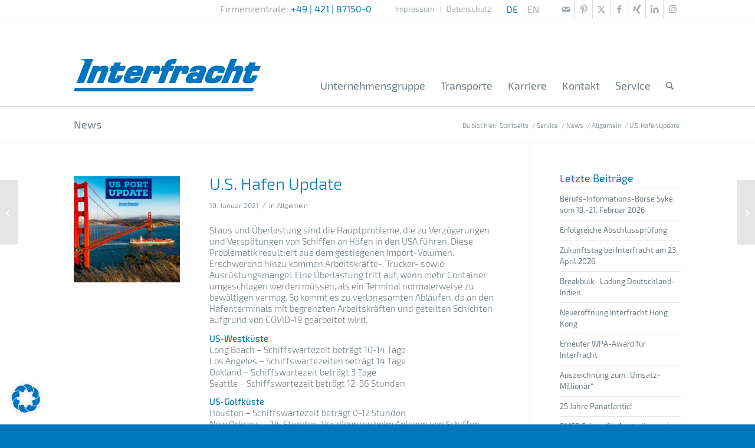

--- FILE ---
content_type: text/html; charset=UTF-8
request_url: https://interfracht.de/u-s-hafen-update/
body_size: 19477
content:
<!DOCTYPE html>
<html lang="de-DE" class="html_stretched responsive av-preloader-disabled  html_header_top html_logo_left html_main_nav_header html_menu_right html_custom html_header_sticky_disabled html_header_shrinking_disabled html_header_topbar_active html_mobile_menu_tablet html_header_searchicon html_content_align_center html_header_unstick_top_disabled html_header_stretch_disabled html_av-overlay-side html_av-overlay-side-minimal html_av-submenu-noclone html_entry_id_8580 av-cookies-no-cookie-consent av-no-preview av-default-lightbox html_text_menu_active av-mobile-menu-switch-default">
<head>
<meta charset="UTF-8" />


<!-- mobile setting -->
<meta name="viewport" content="width=device-width, initial-scale=1">

<!-- Scripts/CSS and wp_head hook -->
<meta name='robots' content='index, follow, max-image-preview:large, max-snippet:-1, max-video-preview:-1' />

	<!-- This site is optimized with the Yoast SEO plugin v26.7 - https://yoast.com/wordpress/plugins/seo/ -->
	<title>U.S. Hafen Update - Interfracht Weltweite Transportlogistik</title>
	<link rel="canonical" href="https://interfracht.de/u-s-hafen-update/" />
	<meta property="og:locale" content="de_DE" />
	<meta property="og:type" content="article" />
	<meta property="og:title" content="U.S. Hafen Update - Interfracht Weltweite Transportlogistik" />
	<meta property="og:description" content="Staus und Überlastung sind die Hauptprobleme, die zu Verzögerungen und Verspätungen von Schiffen an Häfen in den USA führen. Diese Problematik resultiert aus dem gestiegenen Import-Volumen. Erschwerend hinzu kommen Arbeitskräfte-, Trucker- sowie Ausrüstungsmangel. Eine Überlastung tritt auf, wenn mehr Container umgeschlagen werden müssen, als ein Terminal normalerweise zu bewältigen vermag. So kommt es zu verlangsamten [&hellip;]" />
	<meta property="og:url" content="https://interfracht.de/u-s-hafen-update/" />
	<meta property="og:site_name" content="Interfracht Weltweite Transportlogistik" />
	<meta property="article:publisher" content="https://www.facebook.com/interfrachtgruppe" />
	<meta property="article:published_time" content="2021-01-19T08:47:53+00:00" />
	<meta property="article:modified_time" content="2022-07-05T12:46:33+00:00" />
	<meta property="og:image" content="https://interfracht.de/wordpress/wp-content/uploads/2021/01/My-Post-1-1030x1030.png" />
	<meta property="og:image:width" content="1030" />
	<meta property="og:image:height" content="1030" />
	<meta property="og:image:type" content="image/png" />
	<meta name="author" content="annguenther" />
	<meta name="twitter:card" content="summary_large_image" />
	<script type="application/ld+json" class="yoast-schema-graph">{"@context":"https://schema.org","@graph":[{"@type":"Article","@id":"https://interfracht.de/u-s-hafen-update/#article","isPartOf":{"@id":"https://interfracht.de/u-s-hafen-update/"},"author":{"name":"annguenther","@id":"https://interfracht.de/#/schema/person/e2f84ec1e0b9a36a8dfffdd45670cefc"},"headline":"U.S. Hafen Update","datePublished":"2021-01-19T08:47:53+00:00","dateModified":"2022-07-05T12:46:33+00:00","mainEntityOfPage":{"@id":"https://interfracht.de/u-s-hafen-update/"},"wordCount":216,"image":{"@id":"https://interfracht.de/u-s-hafen-update/#primaryimage"},"thumbnailUrl":"https://interfracht.de/wordpress/wp-content/uploads/2021/01/My-Post-1.png","inLanguage":"de"},{"@type":"WebPage","@id":"https://interfracht.de/u-s-hafen-update/","url":"https://interfracht.de/u-s-hafen-update/","name":"U.S. Hafen Update - Interfracht Weltweite Transportlogistik","isPartOf":{"@id":"https://interfracht.de/#website"},"primaryImageOfPage":{"@id":"https://interfracht.de/u-s-hafen-update/#primaryimage"},"image":{"@id":"https://interfracht.de/u-s-hafen-update/#primaryimage"},"thumbnailUrl":"https://interfracht.de/wordpress/wp-content/uploads/2021/01/My-Post-1.png","datePublished":"2021-01-19T08:47:53+00:00","dateModified":"2022-07-05T12:46:33+00:00","author":{"@id":"https://interfracht.de/#/schema/person/e2f84ec1e0b9a36a8dfffdd45670cefc"},"breadcrumb":{"@id":"https://interfracht.de/u-s-hafen-update/#breadcrumb"},"inLanguage":"de","potentialAction":[{"@type":"ReadAction","target":["https://interfracht.de/u-s-hafen-update/"]}]},{"@type":"ImageObject","inLanguage":"de","@id":"https://interfracht.de/u-s-hafen-update/#primaryimage","url":"https://interfracht.de/wordpress/wp-content/uploads/2021/01/My-Post-1.png","contentUrl":"https://interfracht.de/wordpress/wp-content/uploads/2021/01/My-Post-1.png","width":1080,"height":1080},{"@type":"BreadcrumbList","@id":"https://interfracht.de/u-s-hafen-update/#breadcrumb","itemListElement":[{"@type":"ListItem","position":1,"name":"Home","item":"https://interfracht.de/"},{"@type":"ListItem","position":2,"name":"U.S. Hafen Update"}]},{"@type":"WebSite","@id":"https://interfracht.de/#website","url":"https://interfracht.de/","name":"Interfracht Weltweite Transportlogistik","description":"Weltweite Transportlogistik","potentialAction":[{"@type":"SearchAction","target":{"@type":"EntryPoint","urlTemplate":"https://interfracht.de/?s={search_term_string}"},"query-input":{"@type":"PropertyValueSpecification","valueRequired":true,"valueName":"search_term_string"}}],"inLanguage":"de"},{"@type":"Person","@id":"https://interfracht.de/#/schema/person/e2f84ec1e0b9a36a8dfffdd45670cefc","name":"annguenther","image":{"@type":"ImageObject","inLanguage":"de","@id":"https://interfracht.de/#/schema/person/image/","url":"https://secure.gravatar.com/avatar/768c5b5e25087f9057f319b6f07089668860e2fbe7b98abdedfa5c1641bba2b0?s=96&d=mm&r=g","contentUrl":"https://secure.gravatar.com/avatar/768c5b5e25087f9057f319b6f07089668860e2fbe7b98abdedfa5c1641bba2b0?s=96&d=mm&r=g","caption":"annguenther"},"url":"https://interfracht.de/author/annguenther/"}]}</script>
	<!-- / Yoast SEO plugin. -->


<link rel="alternate" type="application/rss+xml" title="Interfracht Weltweite Transportlogistik &raquo; Feed" href="https://interfracht.de/feed/" />
<link rel="alternate" type="application/rss+xml" title="Interfracht Weltweite Transportlogistik &raquo; Kommentar-Feed" href="https://interfracht.de/comments/feed/" />
<link rel="alternate" title="oEmbed (JSON)" type="application/json+oembed" href="https://interfracht.de/wp-json/oembed/1.0/embed?url=https%3A%2F%2Finterfracht.de%2Fu-s-hafen-update%2F" />
<link rel="alternate" title="oEmbed (XML)" type="text/xml+oembed" href="https://interfracht.de/wp-json/oembed/1.0/embed?url=https%3A%2F%2Finterfracht.de%2Fu-s-hafen-update%2F&#038;format=xml" />
<style id='wp-img-auto-sizes-contain-inline-css' type='text/css'>
img:is([sizes=auto i],[sizes^="auto," i]){contain-intrinsic-size:3000px 1500px}
/*# sourceURL=wp-img-auto-sizes-contain-inline-css */
</style>
<link rel='stylesheet' id='avia-grid-css' href='https://interfracht.de/wordpress/wp-content/themes/enfold/css/grid.css?ver=7.1.2' type='text/css' media='all' />
<link rel='stylesheet' id='avia-base-css' href='https://interfracht.de/wordpress/wp-content/themes/enfold/css/base.css?ver=7.1.2' type='text/css' media='all' />
<link rel='stylesheet' id='avia-layout-css' href='https://interfracht.de/wordpress/wp-content/themes/enfold/css/layout.css?ver=7.1.2' type='text/css' media='all' />
<link rel='stylesheet' id='avia-module-blog-css' href='https://interfracht.de/wordpress/wp-content/themes/enfold/config-templatebuilder/avia-shortcodes/blog/blog.css?ver=7.1.2' type='text/css' media='all' />
<link rel='stylesheet' id='avia-module-postslider-css' href='https://interfracht.de/wordpress/wp-content/themes/enfold/config-templatebuilder/avia-shortcodes/postslider/postslider.css?ver=7.1.2' type='text/css' media='all' />
<link rel='stylesheet' id='avia-module-button-css' href='https://interfracht.de/wordpress/wp-content/themes/enfold/config-templatebuilder/avia-shortcodes/buttons/buttons.css?ver=7.1.2' type='text/css' media='all' />
<link rel='stylesheet' id='avia-module-comments-css' href='https://interfracht.de/wordpress/wp-content/themes/enfold/config-templatebuilder/avia-shortcodes/comments/comments.css?ver=7.1.2' type='text/css' media='all' />
<link rel='stylesheet' id='avia-module-contact-css' href='https://interfracht.de/wordpress/wp-content/themes/enfold/config-templatebuilder/avia-shortcodes/contact/contact.css?ver=7.1.2' type='text/css' media='all' />
<link rel='stylesheet' id='avia-module-slideshow-css' href='https://interfracht.de/wordpress/wp-content/themes/enfold/config-templatebuilder/avia-shortcodes/slideshow/slideshow.css?ver=7.1.2' type='text/css' media='all' />
<link rel='stylesheet' id='avia-module-gallery-css' href='https://interfracht.de/wordpress/wp-content/themes/enfold/config-templatebuilder/avia-shortcodes/gallery/gallery.css?ver=7.1.2' type='text/css' media='all' />
<link rel='stylesheet' id='avia-module-maps-css' href='https://interfracht.de/wordpress/wp-content/themes/enfold/config-templatebuilder/avia-shortcodes/google_maps/google_maps.css?ver=7.1.2' type='text/css' media='all' />
<link rel='stylesheet' id='avia-module-gridrow-css' href='https://interfracht.de/wordpress/wp-content/themes/enfold/config-templatebuilder/avia-shortcodes/grid_row/grid_row.css?ver=7.1.2' type='text/css' media='all' />
<link rel='stylesheet' id='avia-module-heading-css' href='https://interfracht.de/wordpress/wp-content/themes/enfold/config-templatebuilder/avia-shortcodes/heading/heading.css?ver=7.1.2' type='text/css' media='all' />
<link rel='stylesheet' id='avia-module-rotator-css' href='https://interfracht.de/wordpress/wp-content/themes/enfold/config-templatebuilder/avia-shortcodes/headline_rotator/headline_rotator.css?ver=7.1.2' type='text/css' media='all' />
<link rel='stylesheet' id='avia-module-hr-css' href='https://interfracht.de/wordpress/wp-content/themes/enfold/config-templatebuilder/avia-shortcodes/hr/hr.css?ver=7.1.2' type='text/css' media='all' />
<link rel='stylesheet' id='avia-module-icon-css' href='https://interfracht.de/wordpress/wp-content/themes/enfold/config-templatebuilder/avia-shortcodes/icon/icon.css?ver=7.1.2' type='text/css' media='all' />
<link rel='stylesheet' id='avia-module-iconlist-css' href='https://interfracht.de/wordpress/wp-content/themes/enfold/config-templatebuilder/avia-shortcodes/iconlist/iconlist.css?ver=7.1.2' type='text/css' media='all' />
<link rel='stylesheet' id='avia-module-image-css' href='https://interfracht.de/wordpress/wp-content/themes/enfold/config-templatebuilder/avia-shortcodes/image/image.css?ver=7.1.2' type='text/css' media='all' />
<link rel='stylesheet' id='avia-module-hotspot-css' href='https://interfracht.de/wordpress/wp-content/themes/enfold/config-templatebuilder/avia-shortcodes/image_hotspots/image_hotspots.css?ver=7.1.2' type='text/css' media='all' />
<link rel='stylesheet' id='avia-module-slideshow-contentpartner-css' href='https://interfracht.de/wordpress/wp-content/themes/enfold/config-templatebuilder/avia-shortcodes/contentslider/contentslider.css?ver=7.1.2' type='text/css' media='all' />
<link rel='stylesheet' id='avia-module-promobox-css' href='https://interfracht.de/wordpress/wp-content/themes/enfold/config-templatebuilder/avia-shortcodes/promobox/promobox.css?ver=7.1.2' type='text/css' media='all' />
<link rel='stylesheet' id='avia-module-slideshow-ls-css' href='https://interfracht.de/wordpress/wp-content/themes/enfold/config-templatebuilder/avia-shortcodes/slideshow_layerslider/slideshow_layerslider.css?ver=7.1.2' type='text/css' media='all' />
<link rel='stylesheet' id='avia-module-social-css' href='https://interfracht.de/wordpress/wp-content/themes/enfold/config-templatebuilder/avia-shortcodes/social_share/social_share.css?ver=7.1.2' type='text/css' media='all' />
<link rel='stylesheet' id='avia-module-table-css' href='https://interfracht.de/wordpress/wp-content/themes/enfold/config-templatebuilder/avia-shortcodes/table/table.css?ver=7.1.2' type='text/css' media='all' />
<link rel='stylesheet' id='avia-module-tabs-css' href='https://interfracht.de/wordpress/wp-content/themes/enfold/config-templatebuilder/avia-shortcodes/tabs/tabs.css?ver=7.1.2' type='text/css' media='all' />
<link rel='stylesheet' id='avia-module-toggles-css' href='https://interfracht.de/wordpress/wp-content/themes/enfold/config-templatebuilder/avia-shortcodes/toggles/toggles.css?ver=7.1.2' type='text/css' media='all' />
<link rel='stylesheet' id='avia-module-video-css' href='https://interfracht.de/wordpress/wp-content/themes/enfold/config-templatebuilder/avia-shortcodes/video/video.css?ver=7.1.2' type='text/css' media='all' />
<style id='wp-emoji-styles-inline-css' type='text/css'>

	img.wp-smiley, img.emoji {
		display: inline !important;
		border: none !important;
		box-shadow: none !important;
		height: 1em !important;
		width: 1em !important;
		margin: 0 0.07em !important;
		vertical-align: -0.1em !important;
		background: none !important;
		padding: 0 !important;
	}
/*# sourceURL=wp-emoji-styles-inline-css */
</style>
<link rel='stylesheet' id='wp-block-library-css' href='https://interfracht.de/wordpress/wp-includes/css/dist/block-library/style.min.css?ver=6.9' type='text/css' media='all' />
<style id='global-styles-inline-css' type='text/css'>
:root{--wp--preset--aspect-ratio--square: 1;--wp--preset--aspect-ratio--4-3: 4/3;--wp--preset--aspect-ratio--3-4: 3/4;--wp--preset--aspect-ratio--3-2: 3/2;--wp--preset--aspect-ratio--2-3: 2/3;--wp--preset--aspect-ratio--16-9: 16/9;--wp--preset--aspect-ratio--9-16: 9/16;--wp--preset--color--black: #000000;--wp--preset--color--cyan-bluish-gray: #abb8c3;--wp--preset--color--white: #ffffff;--wp--preset--color--pale-pink: #f78da7;--wp--preset--color--vivid-red: #cf2e2e;--wp--preset--color--luminous-vivid-orange: #ff6900;--wp--preset--color--luminous-vivid-amber: #fcb900;--wp--preset--color--light-green-cyan: #7bdcb5;--wp--preset--color--vivid-green-cyan: #00d084;--wp--preset--color--pale-cyan-blue: #8ed1fc;--wp--preset--color--vivid-cyan-blue: #0693e3;--wp--preset--color--vivid-purple: #9b51e0;--wp--preset--color--metallic-red: #b02b2c;--wp--preset--color--maximum-yellow-red: #edae44;--wp--preset--color--yellow-sun: #eeee22;--wp--preset--color--palm-leaf: #83a846;--wp--preset--color--aero: #7bb0e7;--wp--preset--color--old-lavender: #745f7e;--wp--preset--color--steel-teal: #5f8789;--wp--preset--color--raspberry-pink: #d65799;--wp--preset--color--medium-turquoise: #4ecac2;--wp--preset--gradient--vivid-cyan-blue-to-vivid-purple: linear-gradient(135deg,rgb(6,147,227) 0%,rgb(155,81,224) 100%);--wp--preset--gradient--light-green-cyan-to-vivid-green-cyan: linear-gradient(135deg,rgb(122,220,180) 0%,rgb(0,208,130) 100%);--wp--preset--gradient--luminous-vivid-amber-to-luminous-vivid-orange: linear-gradient(135deg,rgb(252,185,0) 0%,rgb(255,105,0) 100%);--wp--preset--gradient--luminous-vivid-orange-to-vivid-red: linear-gradient(135deg,rgb(255,105,0) 0%,rgb(207,46,46) 100%);--wp--preset--gradient--very-light-gray-to-cyan-bluish-gray: linear-gradient(135deg,rgb(238,238,238) 0%,rgb(169,184,195) 100%);--wp--preset--gradient--cool-to-warm-spectrum: linear-gradient(135deg,rgb(74,234,220) 0%,rgb(151,120,209) 20%,rgb(207,42,186) 40%,rgb(238,44,130) 60%,rgb(251,105,98) 80%,rgb(254,248,76) 100%);--wp--preset--gradient--blush-light-purple: linear-gradient(135deg,rgb(255,206,236) 0%,rgb(152,150,240) 100%);--wp--preset--gradient--blush-bordeaux: linear-gradient(135deg,rgb(254,205,165) 0%,rgb(254,45,45) 50%,rgb(107,0,62) 100%);--wp--preset--gradient--luminous-dusk: linear-gradient(135deg,rgb(255,203,112) 0%,rgb(199,81,192) 50%,rgb(65,88,208) 100%);--wp--preset--gradient--pale-ocean: linear-gradient(135deg,rgb(255,245,203) 0%,rgb(182,227,212) 50%,rgb(51,167,181) 100%);--wp--preset--gradient--electric-grass: linear-gradient(135deg,rgb(202,248,128) 0%,rgb(113,206,126) 100%);--wp--preset--gradient--midnight: linear-gradient(135deg,rgb(2,3,129) 0%,rgb(40,116,252) 100%);--wp--preset--font-size--small: 1rem;--wp--preset--font-size--medium: 1.125rem;--wp--preset--font-size--large: 1.75rem;--wp--preset--font-size--x-large: clamp(1.75rem, 3vw, 2.25rem);--wp--preset--spacing--20: 0.44rem;--wp--preset--spacing--30: 0.67rem;--wp--preset--spacing--40: 1rem;--wp--preset--spacing--50: 1.5rem;--wp--preset--spacing--60: 2.25rem;--wp--preset--spacing--70: 3.38rem;--wp--preset--spacing--80: 5.06rem;--wp--preset--shadow--natural: 6px 6px 9px rgba(0, 0, 0, 0.2);--wp--preset--shadow--deep: 12px 12px 50px rgba(0, 0, 0, 0.4);--wp--preset--shadow--sharp: 6px 6px 0px rgba(0, 0, 0, 0.2);--wp--preset--shadow--outlined: 6px 6px 0px -3px rgb(255, 255, 255), 6px 6px rgb(0, 0, 0);--wp--preset--shadow--crisp: 6px 6px 0px rgb(0, 0, 0);}:root { --wp--style--global--content-size: 800px;--wp--style--global--wide-size: 1130px; }:where(body) { margin: 0; }.wp-site-blocks > .alignleft { float: left; margin-right: 2em; }.wp-site-blocks > .alignright { float: right; margin-left: 2em; }.wp-site-blocks > .aligncenter { justify-content: center; margin-left: auto; margin-right: auto; }:where(.is-layout-flex){gap: 0.5em;}:where(.is-layout-grid){gap: 0.5em;}.is-layout-flow > .alignleft{float: left;margin-inline-start: 0;margin-inline-end: 2em;}.is-layout-flow > .alignright{float: right;margin-inline-start: 2em;margin-inline-end: 0;}.is-layout-flow > .aligncenter{margin-left: auto !important;margin-right: auto !important;}.is-layout-constrained > .alignleft{float: left;margin-inline-start: 0;margin-inline-end: 2em;}.is-layout-constrained > .alignright{float: right;margin-inline-start: 2em;margin-inline-end: 0;}.is-layout-constrained > .aligncenter{margin-left: auto !important;margin-right: auto !important;}.is-layout-constrained > :where(:not(.alignleft):not(.alignright):not(.alignfull)){max-width: var(--wp--style--global--content-size);margin-left: auto !important;margin-right: auto !important;}.is-layout-constrained > .alignwide{max-width: var(--wp--style--global--wide-size);}body .is-layout-flex{display: flex;}.is-layout-flex{flex-wrap: wrap;align-items: center;}.is-layout-flex > :is(*, div){margin: 0;}body .is-layout-grid{display: grid;}.is-layout-grid > :is(*, div){margin: 0;}body{padding-top: 0px;padding-right: 0px;padding-bottom: 0px;padding-left: 0px;}a:where(:not(.wp-element-button)){text-decoration: underline;}:root :where(.wp-element-button, .wp-block-button__link){background-color: #32373c;border-width: 0;color: #fff;font-family: inherit;font-size: inherit;font-style: inherit;font-weight: inherit;letter-spacing: inherit;line-height: inherit;padding-top: calc(0.667em + 2px);padding-right: calc(1.333em + 2px);padding-bottom: calc(0.667em + 2px);padding-left: calc(1.333em + 2px);text-decoration: none;text-transform: inherit;}.has-black-color{color: var(--wp--preset--color--black) !important;}.has-cyan-bluish-gray-color{color: var(--wp--preset--color--cyan-bluish-gray) !important;}.has-white-color{color: var(--wp--preset--color--white) !important;}.has-pale-pink-color{color: var(--wp--preset--color--pale-pink) !important;}.has-vivid-red-color{color: var(--wp--preset--color--vivid-red) !important;}.has-luminous-vivid-orange-color{color: var(--wp--preset--color--luminous-vivid-orange) !important;}.has-luminous-vivid-amber-color{color: var(--wp--preset--color--luminous-vivid-amber) !important;}.has-light-green-cyan-color{color: var(--wp--preset--color--light-green-cyan) !important;}.has-vivid-green-cyan-color{color: var(--wp--preset--color--vivid-green-cyan) !important;}.has-pale-cyan-blue-color{color: var(--wp--preset--color--pale-cyan-blue) !important;}.has-vivid-cyan-blue-color{color: var(--wp--preset--color--vivid-cyan-blue) !important;}.has-vivid-purple-color{color: var(--wp--preset--color--vivid-purple) !important;}.has-metallic-red-color{color: var(--wp--preset--color--metallic-red) !important;}.has-maximum-yellow-red-color{color: var(--wp--preset--color--maximum-yellow-red) !important;}.has-yellow-sun-color{color: var(--wp--preset--color--yellow-sun) !important;}.has-palm-leaf-color{color: var(--wp--preset--color--palm-leaf) !important;}.has-aero-color{color: var(--wp--preset--color--aero) !important;}.has-old-lavender-color{color: var(--wp--preset--color--old-lavender) !important;}.has-steel-teal-color{color: var(--wp--preset--color--steel-teal) !important;}.has-raspberry-pink-color{color: var(--wp--preset--color--raspberry-pink) !important;}.has-medium-turquoise-color{color: var(--wp--preset--color--medium-turquoise) !important;}.has-black-background-color{background-color: var(--wp--preset--color--black) !important;}.has-cyan-bluish-gray-background-color{background-color: var(--wp--preset--color--cyan-bluish-gray) !important;}.has-white-background-color{background-color: var(--wp--preset--color--white) !important;}.has-pale-pink-background-color{background-color: var(--wp--preset--color--pale-pink) !important;}.has-vivid-red-background-color{background-color: var(--wp--preset--color--vivid-red) !important;}.has-luminous-vivid-orange-background-color{background-color: var(--wp--preset--color--luminous-vivid-orange) !important;}.has-luminous-vivid-amber-background-color{background-color: var(--wp--preset--color--luminous-vivid-amber) !important;}.has-light-green-cyan-background-color{background-color: var(--wp--preset--color--light-green-cyan) !important;}.has-vivid-green-cyan-background-color{background-color: var(--wp--preset--color--vivid-green-cyan) !important;}.has-pale-cyan-blue-background-color{background-color: var(--wp--preset--color--pale-cyan-blue) !important;}.has-vivid-cyan-blue-background-color{background-color: var(--wp--preset--color--vivid-cyan-blue) !important;}.has-vivid-purple-background-color{background-color: var(--wp--preset--color--vivid-purple) !important;}.has-metallic-red-background-color{background-color: var(--wp--preset--color--metallic-red) !important;}.has-maximum-yellow-red-background-color{background-color: var(--wp--preset--color--maximum-yellow-red) !important;}.has-yellow-sun-background-color{background-color: var(--wp--preset--color--yellow-sun) !important;}.has-palm-leaf-background-color{background-color: var(--wp--preset--color--palm-leaf) !important;}.has-aero-background-color{background-color: var(--wp--preset--color--aero) !important;}.has-old-lavender-background-color{background-color: var(--wp--preset--color--old-lavender) !important;}.has-steel-teal-background-color{background-color: var(--wp--preset--color--steel-teal) !important;}.has-raspberry-pink-background-color{background-color: var(--wp--preset--color--raspberry-pink) !important;}.has-medium-turquoise-background-color{background-color: var(--wp--preset--color--medium-turquoise) !important;}.has-black-border-color{border-color: var(--wp--preset--color--black) !important;}.has-cyan-bluish-gray-border-color{border-color: var(--wp--preset--color--cyan-bluish-gray) !important;}.has-white-border-color{border-color: var(--wp--preset--color--white) !important;}.has-pale-pink-border-color{border-color: var(--wp--preset--color--pale-pink) !important;}.has-vivid-red-border-color{border-color: var(--wp--preset--color--vivid-red) !important;}.has-luminous-vivid-orange-border-color{border-color: var(--wp--preset--color--luminous-vivid-orange) !important;}.has-luminous-vivid-amber-border-color{border-color: var(--wp--preset--color--luminous-vivid-amber) !important;}.has-light-green-cyan-border-color{border-color: var(--wp--preset--color--light-green-cyan) !important;}.has-vivid-green-cyan-border-color{border-color: var(--wp--preset--color--vivid-green-cyan) !important;}.has-pale-cyan-blue-border-color{border-color: var(--wp--preset--color--pale-cyan-blue) !important;}.has-vivid-cyan-blue-border-color{border-color: var(--wp--preset--color--vivid-cyan-blue) !important;}.has-vivid-purple-border-color{border-color: var(--wp--preset--color--vivid-purple) !important;}.has-metallic-red-border-color{border-color: var(--wp--preset--color--metallic-red) !important;}.has-maximum-yellow-red-border-color{border-color: var(--wp--preset--color--maximum-yellow-red) !important;}.has-yellow-sun-border-color{border-color: var(--wp--preset--color--yellow-sun) !important;}.has-palm-leaf-border-color{border-color: var(--wp--preset--color--palm-leaf) !important;}.has-aero-border-color{border-color: var(--wp--preset--color--aero) !important;}.has-old-lavender-border-color{border-color: var(--wp--preset--color--old-lavender) !important;}.has-steel-teal-border-color{border-color: var(--wp--preset--color--steel-teal) !important;}.has-raspberry-pink-border-color{border-color: var(--wp--preset--color--raspberry-pink) !important;}.has-medium-turquoise-border-color{border-color: var(--wp--preset--color--medium-turquoise) !important;}.has-vivid-cyan-blue-to-vivid-purple-gradient-background{background: var(--wp--preset--gradient--vivid-cyan-blue-to-vivid-purple) !important;}.has-light-green-cyan-to-vivid-green-cyan-gradient-background{background: var(--wp--preset--gradient--light-green-cyan-to-vivid-green-cyan) !important;}.has-luminous-vivid-amber-to-luminous-vivid-orange-gradient-background{background: var(--wp--preset--gradient--luminous-vivid-amber-to-luminous-vivid-orange) !important;}.has-luminous-vivid-orange-to-vivid-red-gradient-background{background: var(--wp--preset--gradient--luminous-vivid-orange-to-vivid-red) !important;}.has-very-light-gray-to-cyan-bluish-gray-gradient-background{background: var(--wp--preset--gradient--very-light-gray-to-cyan-bluish-gray) !important;}.has-cool-to-warm-spectrum-gradient-background{background: var(--wp--preset--gradient--cool-to-warm-spectrum) !important;}.has-blush-light-purple-gradient-background{background: var(--wp--preset--gradient--blush-light-purple) !important;}.has-blush-bordeaux-gradient-background{background: var(--wp--preset--gradient--blush-bordeaux) !important;}.has-luminous-dusk-gradient-background{background: var(--wp--preset--gradient--luminous-dusk) !important;}.has-pale-ocean-gradient-background{background: var(--wp--preset--gradient--pale-ocean) !important;}.has-electric-grass-gradient-background{background: var(--wp--preset--gradient--electric-grass) !important;}.has-midnight-gradient-background{background: var(--wp--preset--gradient--midnight) !important;}.has-small-font-size{font-size: var(--wp--preset--font-size--small) !important;}.has-medium-font-size{font-size: var(--wp--preset--font-size--medium) !important;}.has-large-font-size{font-size: var(--wp--preset--font-size--large) !important;}.has-x-large-font-size{font-size: var(--wp--preset--font-size--x-large) !important;}
/*# sourceURL=global-styles-inline-css */
</style>

<link rel='stylesheet' id='wpml-legacy-dropdown-click-0-css' href='https://interfracht.de/wordpress/wp-content/plugins/sitepress-multilingual-cms/templates/language-switchers/legacy-dropdown-click/style.min.css?ver=1' type='text/css' media='all' />
<style id='wpml-legacy-dropdown-click-0-inline-css' type='text/css'>
.wpml-ls-statics-shortcode_actions{background-color:#ffffff;}.wpml-ls-statics-shortcode_actions, .wpml-ls-statics-shortcode_actions .wpml-ls-sub-menu, .wpml-ls-statics-shortcode_actions a {border-color:#cdcdcd;}.wpml-ls-statics-shortcode_actions a, .wpml-ls-statics-shortcode_actions .wpml-ls-sub-menu a, .wpml-ls-statics-shortcode_actions .wpml-ls-sub-menu a:link, .wpml-ls-statics-shortcode_actions li:not(.wpml-ls-current-language) .wpml-ls-link, .wpml-ls-statics-shortcode_actions li:not(.wpml-ls-current-language) .wpml-ls-link:link {color:#444444;background-color:#ffffff;}.wpml-ls-statics-shortcode_actions .wpml-ls-sub-menu a:hover,.wpml-ls-statics-shortcode_actions .wpml-ls-sub-menu a:focus, .wpml-ls-statics-shortcode_actions .wpml-ls-sub-menu a:link:hover, .wpml-ls-statics-shortcode_actions .wpml-ls-sub-menu a:link:focus {color:#000000;background-color:#eeeeee;}.wpml-ls-statics-shortcode_actions .wpml-ls-current-language > a {color:#444444;background-color:#ffffff;}.wpml-ls-statics-shortcode_actions .wpml-ls-current-language:hover>a, .wpml-ls-statics-shortcode_actions .wpml-ls-current-language>a:focus {color:#000000;background-color:#eeeeee;}
/*# sourceURL=wpml-legacy-dropdown-click-0-inline-css */
</style>
<link rel='stylesheet' id='avia-scs-css' href='https://interfracht.de/wordpress/wp-content/themes/enfold/css/shortcodes.css?ver=7.1.2' type='text/css' media='all' />
<link rel='stylesheet' id='avia-fold-unfold-css' href='https://interfracht.de/wordpress/wp-content/themes/enfold/css/avia-snippet-fold-unfold.css?ver=7.1.2' type='text/css' media='all' />
<link rel='stylesheet' id='avia-popup-css-css' href='https://interfracht.de/wordpress/wp-content/themes/enfold/js/aviapopup/magnific-popup.min.css?ver=7.1.2' type='text/css' media='screen' />
<link rel='stylesheet' id='avia-lightbox-css' href='https://interfracht.de/wordpress/wp-content/themes/enfold/css/avia-snippet-lightbox.css?ver=7.1.2' type='text/css' media='screen' />
<link rel='stylesheet' id='avia-widget-css-css' href='https://interfracht.de/wordpress/wp-content/themes/enfold/css/avia-snippet-widget.css?ver=7.1.2' type='text/css' media='screen' />
<link rel='stylesheet' id='avia-dynamic-css' href='https://interfracht.de/wordpress/wp-content/uploads/dynamic_avia/enfold.css?ver=6967abb464d6b' type='text/css' media='all' />
<link rel='stylesheet' id='avia-custom-css' href='https://interfracht.de/wordpress/wp-content/themes/enfold/css/custom.css?ver=7.1.2' type='text/css' media='all' />
<link rel='stylesheet' id='borlabs-cookie-custom-css' href='https://interfracht.de/wordpress/wp-content/cache/borlabs-cookie/1/borlabs-cookie-1-de.css?ver=3.3.22-49' type='text/css' media='all' />
<link rel='stylesheet' id='avia-wpml-css' href='https://interfracht.de/wordpress/wp-content/themes/enfold/config-wpml/wpml-mod.css?ver=7.1.2' type='text/css' media='all' />
<script type="text/javascript" src="https://interfracht.de/wordpress/wp-includes/js/jquery/jquery.min.js?ver=3.7.1" id="jquery-core-js"></script>
<script type="text/javascript" src="https://interfracht.de/wordpress/wp-includes/js/jquery/jquery-migrate.min.js?ver=3.4.1" id="jquery-migrate-js"></script>
<script type="text/javascript" src="https://interfracht.de/wordpress/wp-content/plugins/sitepress-multilingual-cms/templates/language-switchers/legacy-dropdown-click/script.min.js?ver=1" id="wpml-legacy-dropdown-click-0-js"></script>
<script type="text/javascript" src="https://interfracht.de/wordpress/wp-content/themes/enfold/js/avia-js.js?ver=7.1.2" id="avia-js-js"></script>
<script type="text/javascript" src="https://interfracht.de/wordpress/wp-content/themes/enfold/js/avia-compat.js?ver=7.1.2" id="avia-compat-js"></script>
<script data-no-optimize="1" data-no-minify="1" data-cfasync="false" type="text/javascript" src="https://interfracht.de/wordpress/wp-content/cache/borlabs-cookie/1/borlabs-cookie-config-de.json.js?ver=3.3.22-70" id="borlabs-cookie-config-js"></script>
<script type="text/javascript" id="wpml-xdomain-data-js-extra">
/* <![CDATA[ */
var wpml_xdomain_data = {"css_selector":"wpml-ls-item","ajax_url":"https://interfracht.de/wordpress/wp-admin/admin-ajax.php","current_lang":"de","_nonce":"8d269ca998"};
//# sourceURL=wpml-xdomain-data-js-extra
/* ]]> */
</script>
<script type="text/javascript" src="https://interfracht.de/wordpress/wp-content/plugins/sitepress-multilingual-cms/res/js/xdomain-data.js?ver=486900" id="wpml-xdomain-data-js" defer="defer" data-wp-strategy="defer"></script>
<script type="text/javascript" src="https://interfracht.de/wordpress/wp-content/themes/enfold/config-wpml/wpml-mod.js?ver=7.1.2" id="avia-wpml-script-js"></script>
<link rel="https://api.w.org/" href="https://interfracht.de/wp-json/" /><link rel="alternate" title="JSON" type="application/json" href="https://interfracht.de/wp-json/wp/v2/posts/8580" /><link rel="EditURI" type="application/rsd+xml" title="RSD" href="https://interfracht.de/wordpress/xmlrpc.php?rsd" />

<link rel='shortlink' href='https://interfracht.de/?p=8580' />
<meta name="generator" content="WPML ver:4.8.6 stt:1,3;" />

<link rel="icon" href="/wordpress/wp-content/uploads/2015/08/if_favicon1-300x300.png" type="image/png">
<!--[if lt IE 9]><script src="https://interfracht.de/wordpress/wp-content/themes/enfold/js/html5shiv.js"></script><![endif]--><link rel="profile" href="https://gmpg.org/xfn/11" />
<link rel="alternate" type="application/rss+xml" title="Interfracht Weltweite Transportlogistik RSS2 Feed" href="https://interfracht.de/feed/" />
<link rel="pingback" href="https://interfracht.de/wordpress/xmlrpc.php" />

<style type='text/css' media='screen'>
 #top #header_main > .container, #top #header_main > .container .main_menu  .av-main-nav > li > a, #top #header_main #menu-item-shop .cart_dropdown_link{ height:150px; line-height: 150px; }
 .html_top_nav_header .av-logo-container{ height:150px;  }
 .html_header_top.html_header_sticky #top #wrap_all #main{ padding-top:180px; } 
</style>
<script data-no-optimize="1" data-no-minify="1" data-cfasync="false" data-borlabs-cookie-script-blocker-ignore>
	if ('0' === '1' && '1' === '1') {
		window['gtag_enable_tcf_support'] = true;
	}
	window.dataLayer = window.dataLayer || [];
	if (typeof gtag !== 'function') { function gtag(){dataLayer.push(arguments);} }
	gtag('set', 'developer_id.dYjRjMm', true);
	if ('1' === '1') {
		gtag('consent', 'default', {
			'ad_storage': 'denied',
			'ad_user_data': 'denied',
			'ad_personalization': 'denied',
			'analytics_storage': 'denied',
			'functionality_storage': 'denied',
			'personalization_storage': 'denied',
			'security_storage': 'denied',
			'wait_for_update': 500,
		});
		gtag('set', 'ads_data_redaction', true);
	}
	
	if('0' === '1') {
		var url = new URL(window.location.href);
				
		if ((url.searchParams.has('gtm_debug') && url.searchParams.get('gtm_debug') !== '') || document.cookie.indexOf('__TAG_ASSISTANT=') !== -1 || document.documentElement.hasAttribute('data-tag-assistant-present')) {
			(function(w,d,s,l,i){w[l]=w[l]||[];w[l].push({"gtm.start":
new Date().getTime(),event:"gtm.js"});var f=d.getElementsByTagName(s)[0],
j=d.createElement(s),dl=l!="dataLayer"?"&l="+l:"";j.async=true;j.src=
"https://www.googletagmanager.com/gtm.js?id="+i+dl;f.parentNode.insertBefore(j,f);
})(window,document,"script","dataLayer","GTM-WPLT75B");
		} else {
			(function(w,d,s,l,i){w[l]=w[l]||[];w[l].push({"gtm.start":
new Date().getTime(),event:"gtm.js"});var f=d.getElementsByTagName(s)[0],
j=d.createElement(s),dl=l!="dataLayer"?"&l="+l:"";j.async=true;j.src=
"https://interfracht.de/wordpress/wp-content/uploads/borlabs-cookie/"+i+'.js?ver=not-set-yet';f.parentNode.insertBefore(j,f);
})(window,document,"script","dataLayer","GTM-WPLT75B");
		}
  	}
  	
	(function () {
		var serviceGroupActive = function (serviceGroup) {
			if (typeof(BorlabsCookie.ServiceGroups.serviceGroups[serviceGroup]) === 'undefined') {
				return false;
			}

			if (typeof(BorlabsCookie.Cookie.getPluginCookie().consents[serviceGroup]) === 'undefined') {
				return false;
			}
			var consents = BorlabsCookie.Cookie.getPluginCookie().consents[serviceGroup];
			for (var service of BorlabsCookie.ServiceGroups.serviceGroups[serviceGroup].serviceIds) {
				if (!consents.includes(service)) {
					return false;
				}
			}
			return true;
		};
		var borlabsCookieConsentChangeHandler = function () {
			window.dataLayer = window.dataLayer || [];
			if (typeof gtag !== 'function') { function gtag(){dataLayer.push(arguments);} }
			
			if ('1' === '1') {
				if ('0' === '1') {
					gtag('consent', 'update', {
						'analytics_storage': serviceGroupActive('statistics') === true ? 'granted' : 'denied',
						'functionality_storage': serviceGroupActive('statistics') === true ? 'granted' : 'denied',
						'personalization_storage': serviceGroupActive('statistics') === true ? 'granted' : 'denied',
						'security_storage': serviceGroupActive('statistics') === true ? 'granted' : 'denied',
					});
				} else {
					gtag('consent', 'update', {
						'ad_storage': serviceGroupActive('statistics') === true ? 'granted' : 'denied',
						'ad_user_data': serviceGroupActive('statistics') === true ? 'granted' : 'denied',
						'ad_personalization': serviceGroupActive('statistics') === true ? 'granted' : 'denied',
						'analytics_storage': serviceGroupActive('statistics') === true ? 'granted' : 'denied',
						'functionality_storage': serviceGroupActive('statistics') === true ? 'granted' : 'denied',
						'personalization_storage': serviceGroupActive('statistics') === true ? 'granted' : 'denied',
						'security_storage': serviceGroupActive('statistics') === true ? 'granted' : 'denied',
					});
				}
			}
			
			var consents = BorlabsCookie.Cookie.getPluginCookie().consents;
			for (var serviceGroup in consents) {
				for (var service of consents[serviceGroup]) {
					if (!window.BorlabsCookieGtmPackageSentEvents.includes(service) && service !== 'borlabs-cookie') {
						window.dataLayer.push({
							event: 'borlabs-cookie-opt-in-'+service,
						});
						window.BorlabsCookieGtmPackageSentEvents.push(service);
					}
				}
			}
		  	var afterConsentsEvent = document.createEvent('Event');
		    afterConsentsEvent.initEvent('borlabs-cookie-google-tag-manager-after-consents', true, true);
		  	document.dispatchEvent(afterConsentsEvent);
		};
		window.BorlabsCookieGtmPackageSentEvents = [];
		document.addEventListener('borlabs-cookie-consent-saved', borlabsCookieConsentChangeHandler);
		document.addEventListener('borlabs-cookie-handle-unblock', borlabsCookieConsentChangeHandler);
	})();
</script><style type="text/css">
		@font-face {font-family: 'entypo-fontello-enfold'; font-weight: normal; font-style: normal; font-display: auto;
		src: url('https://interfracht.de/wordpress/wp-content/themes/enfold/config-templatebuilder/avia-template-builder/assets/fonts/entypo-fontello-enfold/entypo-fontello-enfold.woff2') format('woff2'),
		url('https://interfracht.de/wordpress/wp-content/themes/enfold/config-templatebuilder/avia-template-builder/assets/fonts/entypo-fontello-enfold/entypo-fontello-enfold.woff') format('woff'),
		url('https://interfracht.de/wordpress/wp-content/themes/enfold/config-templatebuilder/avia-template-builder/assets/fonts/entypo-fontello-enfold/entypo-fontello-enfold.ttf') format('truetype'),
		url('https://interfracht.de/wordpress/wp-content/themes/enfold/config-templatebuilder/avia-template-builder/assets/fonts/entypo-fontello-enfold/entypo-fontello-enfold.svg#entypo-fontello-enfold') format('svg'),
		url('https://interfracht.de/wordpress/wp-content/themes/enfold/config-templatebuilder/avia-template-builder/assets/fonts/entypo-fontello-enfold/entypo-fontello-enfold.eot'),
		url('https://interfracht.de/wordpress/wp-content/themes/enfold/config-templatebuilder/avia-template-builder/assets/fonts/entypo-fontello-enfold/entypo-fontello-enfold.eot?#iefix') format('embedded-opentype');
		}

		#top .avia-font-entypo-fontello-enfold, body .avia-font-entypo-fontello-enfold, html body [data-av_iconfont='entypo-fontello-enfold']:before{ font-family: 'entypo-fontello-enfold'; }
		
		@font-face {font-family: 'entypo-fontello'; font-weight: normal; font-style: normal; font-display: auto;
		src: url('https://interfracht.de/wordpress/wp-content/themes/enfold/config-templatebuilder/avia-template-builder/assets/fonts/entypo-fontello/entypo-fontello.woff2') format('woff2'),
		url('https://interfracht.de/wordpress/wp-content/themes/enfold/config-templatebuilder/avia-template-builder/assets/fonts/entypo-fontello/entypo-fontello.woff') format('woff'),
		url('https://interfracht.de/wordpress/wp-content/themes/enfold/config-templatebuilder/avia-template-builder/assets/fonts/entypo-fontello/entypo-fontello.ttf') format('truetype'),
		url('https://interfracht.de/wordpress/wp-content/themes/enfold/config-templatebuilder/avia-template-builder/assets/fonts/entypo-fontello/entypo-fontello.svg#entypo-fontello') format('svg'),
		url('https://interfracht.de/wordpress/wp-content/themes/enfold/config-templatebuilder/avia-template-builder/assets/fonts/entypo-fontello/entypo-fontello.eot'),
		url('https://interfracht.de/wordpress/wp-content/themes/enfold/config-templatebuilder/avia-template-builder/assets/fonts/entypo-fontello/entypo-fontello.eot?#iefix') format('embedded-opentype');
		}

		#top .avia-font-entypo-fontello, body .avia-font-entypo-fontello, html body [data-av_iconfont='entypo-fontello']:before{ font-family: 'entypo-fontello'; }
		
		@font-face {font-family: 'fontello'; font-weight: normal; font-style: normal; font-display: auto;
		src: url('https://interfracht.de/wordpress/wp-content/uploads/avia_fonts/fontello/fontello.woff2') format('woff2'),
		url('https://interfracht.de/wordpress/wp-content/uploads/avia_fonts/fontello/fontello.woff') format('woff'),
		url('https://interfracht.de/wordpress/wp-content/uploads/avia_fonts/fontello/fontello.ttf') format('truetype'),
		url('https://interfracht.de/wordpress/wp-content/uploads/avia_fonts/fontello/fontello.svg#fontello') format('svg'),
		url('https://interfracht.de/wordpress/wp-content/uploads/avia_fonts/fontello/fontello.eot'),
		url('https://interfracht.de/wordpress/wp-content/uploads/avia_fonts/fontello/fontello.eot?#iefix') format('embedded-opentype');
		}

		#top .avia-font-fontello, body .avia-font-fontello, html body [data-av_iconfont='fontello']:before{ font-family: 'fontello'; }
		</style>

<!--
Debugging Info for Theme support: 

Theme: Enfold
Version: 7.1.2
Installed: enfold
AviaFramework Version: 5.6
AviaBuilder Version: 6.0
aviaElementManager Version: 1.0.1
ML:512-PU:35-PLA:13
WP:6.9
Compress: CSS:disabled - JS:disabled
Updates: disabled
PLAu:12
-->
</head>

<body id="top" class="wp-singular post-template-default single single-post postid-8580 single-format-standard wp-theme-enfold stretched rtl_columns av-curtain-numeric exo-2-custom exo-2  post-type-post category-allgemein translation_priority-optional av-recaptcha-enabled av-google-badge-hide">

	
	<div id='wrap_all'>

	
<header id='header' class='all_colors header_color light_bg_color  av_header_top av_logo_left av_main_nav_header av_menu_right av_custom av_header_sticky_disabled av_header_shrinking_disabled av_header_stretch_disabled av_mobile_menu_tablet av_header_searchicon av_header_unstick_top_disabled av_bottom_nav_disabled  av_header_border_disabled' aria-label="Header" data-av_shrink_factor='50'>

		<div id='header_meta' class='container_wrap container_wrap_meta  av_icon_active_right av_extra_header_active av_secondary_right av_phone_active_right av_entry_id_8580'>

			      <div class='container'>
			      <ul class='noLightbox social_bookmarks icon_count_7'><li class='social_bookmarks_mail av-social-link-mail social_icon_1 avia_social_iconfont'><a  aria-label="Link zu Mail" href='mailto:info@interfracht.de' data-av_icon='' data-av_iconfont='entypo-fontello' title="Link zu Mail" desc="Link zu Mail" title='Link zu Mail'><span class='avia_hidden_link_text'>Link zu Mail</span></a></li><li class='social_bookmarks_pinterest av-social-link-pinterest social_icon_2 avia_social_iconfont'><a  target="_blank" aria-label="Link zu Pinterest" href='https://www.pinterest.com/interfracht/' data-av_icon='' data-av_iconfont='entypo-fontello' title="Link zu Pinterest" desc="Link zu Pinterest" title='Link zu Pinterest'><span class='avia_hidden_link_text'>Link zu Pinterest</span></a></li><li class='social_bookmarks_twitter av-social-link-twitter social_icon_3 avia_social_iconfont'><a  target="_blank" aria-label="Link zu X" href='https://twitter.com/interfracht' data-av_icon='' data-av_iconfont='entypo-fontello' title="Link zu X" desc="Link zu X" title='Link zu X'><span class='avia_hidden_link_text'>Link zu X</span></a></li><li class='social_bookmarks_facebook av-social-link-facebook social_icon_4 avia_social_iconfont'><a  target="_blank" aria-label="Link zu Facebook" href='https://www.facebook.com/interfrachtgruppe' data-av_icon='' data-av_iconfont='entypo-fontello' title="Link zu Facebook" desc="Link zu Facebook" title='Link zu Facebook'><span class='avia_hidden_link_text'>Link zu Facebook</span></a></li><li class='social_bookmarks_xing av-social-link-xing social_icon_5 avia_social_iconfont'><a  target="_blank" aria-label="Link zu Xing" href='https://www.xing.com/companies/interfrachtinternationalespeditionhogenkamp%26karrasch' data-av_icon='' data-av_iconfont='entypo-fontello' title="Link zu Xing" desc="Link zu Xing" title='Link zu Xing'><span class='avia_hidden_link_text'>Link zu Xing</span></a></li><li class='social_bookmarks_linkedin av-social-link-linkedin social_icon_6 avia_social_iconfont'><a  target="_blank" aria-label="Link zu LinkedIn" href='https://www.linkedin.com/company/interfrachtgruppe' data-av_icon='' data-av_iconfont='entypo-fontello' title="Link zu LinkedIn" desc="Link zu LinkedIn" title='Link zu LinkedIn'><span class='avia_hidden_link_text'>Link zu LinkedIn</span></a></li><li class='social_bookmarks_instagram av-social-link-instagram social_icon_7 avia_social_iconfont'><a  target="_blank" aria-label="Link zu Instagram" href='https://www.instagram.com/interfrachtgruppe' data-av_icon='' data-av_iconfont='entypo-fontello' title="Link zu Instagram" desc="Link zu Instagram" title='Link zu Instagram'><span class='avia_hidden_link_text'>Link zu Instagram</span></a></li></ul><nav class='sub_menu' ><ul role="menu" class="menu" id="avia2-menu"><li role="menuitem" id="menu-item-100" class="menu-item menu-item-type-post_type menu-item-object-page menu-item-100"><a href="https://interfracht.de/impressum/">Impressum</a></li>
<li role="menuitem" id="menu-item-99" class="menu-item menu-item-type-post_type menu-item-object-page menu-item-privacy-policy menu-item-99"><a rel="privacy-policy" href="https://interfracht.de/datenschutzerklaerung/">Datenschutz</a></li>
</ul><ul class='avia_wpml_language_switch avia_wpml_language_switch_extra'><li class='language_de avia_current_lang'><a href='https://interfracht.de/u-s-hafen-update/'>	<span class='language_flag'><img title='Deutsch' src='https://interfracht.de/wordpress/wp-content/plugins/sitepress-multilingual-cms/res/flags/de.png' alt='Deutsch' /></span>	<span class='language_native'>Deutsch</span>	<span class='language_translated'>Deutsch</span>	<span class='language_code'>de</span></a></li><li class='language_en '><a href='https://interfracht.com/'>	<span class='language_flag'><img title='English' src='https://interfracht.de/wordpress/wp-content/plugins/sitepress-multilingual-cms/res/flags/en.png' alt='English' /></span>	<span class='language_native'>English</span>	<span class='language_translated'>Englisch</span>	<span class='language_code'>en</span></a></li></ul></nav><div class='phone-info with_nav'><div>Firmenzentrale: <a href="tel:+49421871500">+49 | 421 | 87150-0</a></div></div>			      </div>
		</div>

		<div  id='header_main' class='container_wrap container_wrap_logo'>

        <div class='container av-logo-container'><div class='inner-container'><span class='logo avia-standard-logo'><a href='https://interfracht.de/' class='' aria-label='Interfracht Weltweite Transportlogistik' ><img src="/wordpress/wp-content/uploads/2015/07/interfracht_logo.png" height="100" width="300" alt='Interfracht Weltweite Transportlogistik' title='' /></a></span><nav class='main_menu' data-selectname='Wähle eine Seite' ><div class="avia-menu av-main-nav-wrap"><ul role="menu" class="menu av-main-nav" id="avia-menu"><li role="menuitem" id="menu-item-156" class="menu-item menu-item-type-custom menu-item-object-custom menu-item-has-children menu-item-top-level menu-item-top-level-1"><a tabindex="0"><span class="avia-bullet"></span><span class="avia-menu-text">Unternehmensgruppe</span><span class="avia-menu-fx"><span class="avia-arrow-wrap"><span class="avia-arrow"></span></span></span></a>


<ul class="sub-menu">
	<li role="menuitem" id="menu-item-127" class="menu-item menu-item-type-post_type menu-item-object-page"><a href="https://interfracht.de/unternehmensgruppe/standorte/" tabindex="0"><span class="avia-bullet"></span><span class="avia-menu-text">Standorte</span></a></li>
	<li role="menuitem" id="menu-item-123" class="menu-item menu-item-type-post_type menu-item-object-page"><a href="https://interfracht.de/unternehmensgruppe/geschichte/" tabindex="0"><span class="avia-bullet"></span><span class="avia-menu-text">Geschichte</span></a></li>
	<li role="menuitem" id="menu-item-126" class="menu-item menu-item-type-post_type menu-item-object-page"><a href="https://interfracht.de/unternehmensgruppe/netzwerke-und-partner/" tabindex="0"><span class="avia-bullet"></span><span class="avia-menu-text">Netzwerke und Partner</span></a></li>
	<li role="menuitem" id="menu-item-125" class="menu-item menu-item-type-post_type menu-item-object-page"><a href="https://interfracht.de/unternehmensgruppe/leitbild/" tabindex="0"><span class="avia-bullet"></span><span class="avia-menu-text">Leitbild</span></a></li>
	<li role="menuitem" id="menu-item-1532" class="menu-item menu-item-type-post_type menu-item-object-page"><a href="https://interfracht.de/unternehmensgruppe/qualitaetsmanagement/" tabindex="0"><span class="avia-bullet"></span><span class="avia-menu-text">Qualitätsmanagement</span></a></li>
</ul>
</li>
<li role="menuitem" id="menu-item-111" class="menu-item menu-item-type-post_type menu-item-object-page menu-item-has-children menu-item-top-level menu-item-top-level-2"><a href="https://interfracht.de/transporte/" tabindex="0"><span class="avia-bullet"></span><span class="avia-menu-text">Transporte</span><span class="avia-menu-fx"><span class="avia-arrow-wrap"><span class="avia-arrow"></span></span></span></a>


<ul class="sub-menu">
	<li role="menuitem" id="menu-item-121" class="menu-item menu-item-type-post_type menu-item-object-page"><a href="https://interfracht.de/transporte/seefracht/" tabindex="0"><span class="avia-bullet"></span><span class="avia-menu-text">Seefracht</span></a></li>
	<li role="menuitem" id="menu-item-118" class="menu-item menu-item-type-post_type menu-item-object-page"><a href="https://interfracht.de/transporte/luftfracht/" tabindex="0"><span class="avia-bullet"></span><span class="avia-menu-text">Luftfracht</span></a></li>
	<li role="menuitem" id="menu-item-116" class="menu-item menu-item-type-post_type menu-item-object-page"><a href="https://interfracht.de/transporte/landverkehre/" tabindex="0"><span class="avia-bullet"></span><span class="avia-menu-text">Landverkehre</span></a></li>
	<li role="menuitem" id="menu-item-114" class="menu-item menu-item-type-post_type menu-item-object-page"><a href="https://interfracht.de/transporte/high-heavy/" tabindex="0"><span class="avia-bullet"></span><span class="avia-menu-text">High &#038; Heavy</span></a></li>
	<li role="menuitem" id="menu-item-113" class="menu-item menu-item-type-post_type menu-item-object-page"><a href="https://interfracht.de/transporte/gefahrgut/" tabindex="0"><span class="avia-bullet"></span><span class="avia-menu-text">Gefahrgut</span></a></li>
	<li role="menuitem" id="menu-item-120" class="menu-item menu-item-type-post_type menu-item-object-page"><a href="https://interfracht.de/transporte/projektverladungen/" tabindex="0"><span class="avia-bullet"></span><span class="avia-menu-text">Projektverladungen</span></a></li>
	<li role="menuitem" id="menu-item-112" class="menu-item menu-item-type-post_type menu-item-object-page"><a href="https://interfracht.de/transporte/fahrzeugverschiffungen/" tabindex="0"><span class="avia-bullet"></span><span class="avia-menu-text">Fahrzeugverschiffungen</span></a></li>
	<li role="menuitem" id="menu-item-117" class="menu-item menu-item-type-post_type menu-item-object-page"><a href="https://interfracht.de/transporte/lebensmitteltransporte/" tabindex="0"><span class="avia-bullet"></span><span class="avia-menu-text">Lebensmittellogistik</span></a></li>
</ul>
</li>
<li role="menuitem" id="menu-item-124" class="menu-item menu-item-type-post_type menu-item-object-page menu-item-has-children menu-item-top-level menu-item-top-level-3"><a href="https://interfracht.de/karriere/" tabindex="0"><span class="avia-bullet"></span><span class="avia-menu-text">Karriere</span><span class="avia-menu-fx"><span class="avia-arrow-wrap"><span class="avia-arrow"></span></span></span></a>


<ul class="sub-menu">
	<li role="menuitem" id="menu-item-18578" class="menu-item menu-item-type-custom menu-item-object-custom"><a href="https://interfracht.de/karriere/" tabindex="0"><span class="avia-bullet"></span><span class="avia-menu-text">Stellenausschreibungen</span></a></li>
	<li role="menuitem" id="menu-item-18579" class="menu-item menu-item-type-custom menu-item-object-custom"><a href="https://interfracht.de/karriere/" tabindex="0"><span class="avia-bullet"></span><span class="avia-menu-text">Ausbildung</span></a></li>
	<li role="menuitem" id="menu-item-7569" class="menu-item menu-item-type-post_type menu-item-object-page"><a href="https://interfracht.de/initiativbewerbung/" tabindex="0"><span class="avia-bullet"></span><span class="avia-menu-text">Initiativbewerbung</span></a></li>
</ul>
</li>
<li role="menuitem" id="menu-item-157" class="menu-item menu-item-type-custom menu-item-object-custom menu-item-has-children menu-item-top-level menu-item-top-level-4"><a tabindex="0"><span class="avia-bullet"></span><span class="avia-menu-text">Kontakt</span><span class="avia-menu-fx"><span class="avia-arrow-wrap"><span class="avia-arrow"></span></span></span></a>


<ul class="sub-menu">
	<li role="menuitem" id="menu-item-105" class="menu-item menu-item-type-post_type menu-item-object-page"><a href="https://interfracht.de/kontakt/ansprechpartner/" tabindex="0"><span class="avia-bullet"></span><span class="avia-menu-text">Ansprechpartner</span></a></li>
	<li role="menuitem" id="menu-item-106" class="menu-item menu-item-type-post_type menu-item-object-page"><a href="https://interfracht.de/kontakt/kontaktformular/" tabindex="0"><span class="avia-bullet"></span><span class="avia-menu-text">Kontaktformular</span></a></li>
	<li role="menuitem" id="menu-item-104" class="menu-item menu-item-type-post_type menu-item-object-page"><a href="https://interfracht.de/kontakt/anfrageformular/" tabindex="0"><span class="avia-bullet"></span><span class="avia-menu-text">Anfrageformular</span></a></li>
	<li role="menuitem" id="menu-item-8840" class="menu-item menu-item-type-post_type menu-item-object-page"><a href="https://interfracht.de/kontakt/geschaeftsverbindungen/" tabindex="0"><span class="avia-bullet"></span><span class="avia-menu-text">Geschäftsverbindungen</span></a></li>
</ul>
</li>
<li role="menuitem" id="menu-item-158" class="menu-item menu-item-type-custom menu-item-object-custom menu-item-has-children menu-item-top-level menu-item-top-level-5"><a tabindex="0"><span class="avia-bullet"></span><span class="avia-menu-text">Service</span><span class="avia-menu-fx"><span class="avia-arrow-wrap"><span class="avia-arrow"></span></span></span></a>


<ul class="sub-menu">
	<li role="menuitem" id="menu-item-109" class="menu-item menu-item-type-post_type menu-item-object-page current_page_parent"><a href="https://interfracht.de/service/news/" tabindex="0"><span class="avia-bullet"></span><span class="avia-menu-text">News</span></a></li>
	<li role="menuitem" id="menu-item-3374" class="menu-item menu-item-type-custom menu-item-object-custom"><a href="https://tracking.interfracht.de/" tabindex="0"><span class="avia-bullet"></span><span class="avia-menu-text">Track &#038; Trace</span></a></li>
	<li role="menuitem" id="menu-item-108" class="menu-item menu-item-type-post_type menu-item-object-page"><a href="https://interfracht.de/service/downloads-links/" tabindex="0"><span class="avia-bullet"></span><span class="avia-menu-text">Downloads &#038; Links</span></a></li>
</ul>
</li>
<li id="menu-item-search" class="noMobile menu-item menu-item-search-dropdown menu-item-avia-special" role="menuitem"><a class="avia-svg-icon avia-font-svg_entypo-fontello" aria-label="Suche" href="?s=" rel="nofollow" title="Click to open the search input field" data-avia-search-tooltip="
&lt;search&gt;
	&lt;form role=&quot;search&quot; action=&quot;https://interfracht.de/&quot; id=&quot;searchform&quot; method=&quot;get&quot; class=&quot;&quot;&gt;
		&lt;div&gt;
&lt;span class=&#039;av_searchform_search avia-svg-icon avia-font-svg_entypo-fontello&#039; data-av_svg_icon=&#039;search&#039; data-av_iconset=&#039;svg_entypo-fontello&#039;&gt;&lt;svg version=&quot;1.1&quot; xmlns=&quot;http://www.w3.org/2000/svg&quot; width=&quot;25&quot; height=&quot;32&quot; viewBox=&quot;0 0 25 32&quot; preserveAspectRatio=&quot;xMidYMid meet&quot; aria-labelledby=&#039;av-svg-title-1&#039; aria-describedby=&#039;av-svg-desc-1&#039; role=&quot;graphics-symbol&quot; aria-hidden=&quot;true&quot;&gt;
&lt;title id=&#039;av-svg-title-1&#039;&gt;Search&lt;/title&gt;
&lt;desc id=&#039;av-svg-desc-1&#039;&gt;Search&lt;/desc&gt;
&lt;path d=&quot;M24.704 24.704q0.96 1.088 0.192 1.984l-1.472 1.472q-1.152 1.024-2.176 0l-6.080-6.080q-2.368 1.344-4.992 1.344-4.096 0-7.136-3.040t-3.040-7.136 2.88-7.008 6.976-2.912 7.168 3.040 3.072 7.136q0 2.816-1.472 5.184zM3.008 13.248q0 2.816 2.176 4.992t4.992 2.176 4.832-2.016 2.016-4.896q0-2.816-2.176-4.96t-4.992-2.144-4.832 2.016-2.016 4.832z&quot;&gt;&lt;/path&gt;
&lt;/svg&gt;&lt;/span&gt;			&lt;input type=&quot;submit&quot; value=&quot;&quot; id=&quot;searchsubmit&quot; class=&quot;button&quot; title=&quot;Enter at least 3 characters to show search results in a dropdown or click to route to search result page to show all results&quot; /&gt;
			&lt;input type=&quot;search&quot; id=&quot;s&quot; name=&quot;s&quot; value=&quot;&quot; aria-label=&#039;Suche&#039; placeholder=&#039;Suche&#039; required /&gt;
		&lt;/div&gt;
	&lt;/form&gt;
&lt;/search&gt;
" data-av_svg_icon='search' data-av_iconset='svg_entypo-fontello'><svg version="1.1" xmlns="http://www.w3.org/2000/svg" width="25" height="32" viewBox="0 0 25 32" preserveAspectRatio="xMidYMid meet" aria-labelledby='av-svg-title-2' aria-describedby='av-svg-desc-2' role="graphics-symbol" aria-hidden="true">
<title id='av-svg-title-2'>Click to open the search input field</title>
<desc id='av-svg-desc-2'>Click to open the search input field</desc>
<path d="M24.704 24.704q0.96 1.088 0.192 1.984l-1.472 1.472q-1.152 1.024-2.176 0l-6.080-6.080q-2.368 1.344-4.992 1.344-4.096 0-7.136-3.040t-3.040-7.136 2.88-7.008 6.976-2.912 7.168 3.040 3.072 7.136q0 2.816-1.472 5.184zM3.008 13.248q0 2.816 2.176 4.992t4.992 2.176 4.832-2.016 2.016-4.896q0-2.816-2.176-4.96t-4.992-2.144-4.832 2.016-2.016 4.832z"></path>
</svg><span class="avia_hidden_link_text">Suche</span></a></li><li class="av-burger-menu-main menu-item-avia-special " role="menuitem">
	        			<a href="#" aria-label="Menü" aria-hidden="false">
							<span class="av-hamburger av-hamburger--spin av-js-hamburger">
								<span class="av-hamburger-box">
						          <span class="av-hamburger-inner"></span>
						          <strong>Menü</strong>
								</span>
							</span>
							<span class="avia_hidden_link_text">Menü</span>
						</a>
	        		   </li></ul></div></nav></div> </div> 
		<!-- end container_wrap-->
		</div>
<div class="header_bg"></div>
<!-- end header -->
</header>

	<div id='main' class='all_colors' data-scroll-offset='0'>

	<div class='stretch_full container_wrap alternate_color light_bg_color title_container'><div class='container'><strong class='main-title entry-title '><a href='https://interfracht.de/service/news/' rel='bookmark' title='Permanenter Link zu: News' >News</a></strong><div class="breadcrumb breadcrumbs avia-breadcrumbs"><div class="breadcrumb-trail" ><span class="trail-before"><span class="breadcrumb-title">Du bist hier:</span></span> <span  itemscope="itemscope" itemtype="https://schema.org/BreadcrumbList" ><span  itemscope="itemscope" itemtype="https://schema.org/ListItem" itemprop="itemListElement" ><a itemprop="url" href="https://interfracht.de" title="Interfracht Weltweite Transportlogistik" rel="home" class="trail-begin"><span itemprop="name">Startseite</span></a><span itemprop="position" class="hidden">1</span></span></span> <span class="sep">/</span> <span  itemscope="itemscope" itemtype="https://schema.org/BreadcrumbList" ><span  itemscope="itemscope" itemtype="https://schema.org/ListItem" itemprop="itemListElement" ><a itemprop="url" href="https://interfracht.de/service/" title="Service"><span itemprop="name">Service</span></a><span itemprop="position" class="hidden">2</span></span></span> <span class="sep">/</span> <span  itemscope="itemscope" itemtype="https://schema.org/BreadcrumbList" ><span  itemscope="itemscope" itemtype="https://schema.org/ListItem" itemprop="itemListElement" ><a itemprop="url" href="https://interfracht.de/service/news/" title="News"><span itemprop="name">News</span></a><span itemprop="position" class="hidden">3</span></span></span> <span class="sep">/</span> <span  itemscope="itemscope" itemtype="https://schema.org/BreadcrumbList" ><span  itemscope="itemscope" itemtype="https://schema.org/ListItem" itemprop="itemListElement" ><a itemprop="url" href="https://interfracht.de/category/allgemein/"><span itemprop="name">Allgemein</span></a><span itemprop="position" class="hidden">4</span></span></span> <span class="sep">/</span> <span class="trail-end">U.S. Hafen Update</span></div></div></div></div>
		<div class='container_wrap container_wrap_first main_color sidebar_right'>

			<div class='container template-blog template-single-blog '>

				<main class='content units av-content-small alpha  av-blog-meta-author-disabled av-blog-meta-comments-disabled av-main-single' >

					<article class="post-entry post-entry-type-standard post-entry-8580 post-loop-1 post-parity-odd post-entry-last single-small with-slider post-8580 post type-post status-publish format-standard has-post-thumbnail hentry category-allgemein" ><div class="blog-meta"><a href="https://interfracht.de/wordpress/wp-content/uploads/2021/01/My-Post-1-1030x1030.png" class='small-preview'  title="My Post (1)"  ><img loading="lazy" width="180" height="180" src="https://interfracht.de/wordpress/wp-content/uploads/2021/01/My-Post-1-180x180.png" class="wp-image-8581 avia-img-lazy-loading-8581 attachment-square size-square wp-post-image" alt="" decoding="async" /><span class='iconfont avia-svg-icon avia-font-svg_entypo-fontello' data-av_svg_icon='pencil' data-av_iconset='svg_entypo-fontello' ><svg version="1.1" xmlns="http://www.w3.org/2000/svg" width="25" height="32" viewBox="0 0 25 32" preserveAspectRatio="xMidYMid meet" role="graphics-symbol" aria-hidden="true">
<path d="M22.976 5.44q1.024 1.024 1.504 2.048t0.48 1.536v0.512l-8.064 8.064-9.28 9.216-7.616 1.664 1.6-7.68 9.28-9.216 8.064-8.064q1.728-0.384 4.032 1.92zM7.168 25.92l0.768-0.768q-0.064-1.408-1.664-3.008-0.704-0.704-1.44-1.12t-1.12-0.416l-0.448-0.064-0.704 0.768-0.576 2.56q0.896 0.512 1.472 1.088 0.768 0.768 1.152 1.536z"></path>
</svg></span></a></div><div class='entry-content-wrapper clearfix standard-content'><header class="entry-content-header" aria-label="Post: U.S. Hafen Update"><h1 class='post-title entry-title ' >U.S. Hafen Update<span class="post-format-icon minor-meta"></span></h1><span class="post-meta-infos"><time class="date-container minor-meta updated" >19. Januar 2021</time><span class="text-sep">/</span><span class="blog-categories minor-meta">in <a href="https://interfracht.de/category/allgemein/" rel="tag">Allgemein</a></span></span></header><div class="entry-content" ><p>Staus und Überlastung sind die Hauptprobleme, die zu Verzögerungen und Verspätungen von Schiffen an Häfen in den USA führen. Diese Problematik resultiert aus dem gestiegenen Import-Volumen. Erschwerend hinzu kommen Arbeitskräfte-, Trucker- sowie Ausrüstungsmangel. Eine Überlastung tritt auf, wenn mehr Container umgeschlagen werden müssen, als ein Terminal normalerweise zu bewältigen vermag. So kommt es zu verlangsamten Abläufen, da an den Hafenterminals mit begrenzten Arbeitskräften und geteilten Schichten aufgrund von COVID-19 gearbeitet wird.</p>
<p><strong>US-Westküste</strong><br />
Long Beach &#8211; Schiffswartezeit beträgt 10-14 Tage<br />
Los Angeles &#8211; Schiffswartezeiten beträgt 14 Tage<br />
Oakland &#8211; Schiffswartezeit beträgt 3 Tage<br />
Seattle &#8211; Schiffswartezeit beträgt 12-36 Stunden</p>
<p><strong>US-Golfküste</strong><br />
Houston – Schiffswartezeit beträgt 0-12 Stunden<br />
New Orleans &#8211; 24-Stunden-Verzögerung beim Anlegen von Schiffen</p>
<p><strong>US Ostküste</strong><br />
Charleston &#8211; 0-8 Stunden Schiffsliegezeitverzögerung<br />
Savannah &#8211; 24-60 Stunden Schiffsliegezeiten<br />
New York &#8211; 24-48 Stunden Schiffsliegezeiten<br />
Miami &#8211; Die Importterminal ist aufgrund des hohen Importvolumens und extremer Verzögerungen überlastet, was zu Schiffsbündelungen führt. Voraussichtliche Importsperre bis Ende Januar.</p>
<p><strong>Inlandsterminals/-depot</strong><br />
Es befinden sich ebenso Engpässe an allen großen Bahnanlagen in Chicago, Memphis, Columbus und Los Angeles UP und BNSF Bahnrampen. An diesen Standorten muss mit Verzögerungen bei der Abholung und Anlieferung von Containern gerechnet.</p>
</div><footer class="entry-footer"><div class='av-social-sharing-box av-social-sharing-box-default av-social-sharing-box-fullwidth'><div class="av-share-box"><h5 class='av-share-link-description av-no-toc '>Eintrag teilen</h5><ul class="av-share-box-list noLightbox"><li class='av-share-link av-social-link-facebook avia_social_iconfont' ><a target="_blank" aria-label="Teilen auf Facebook" href='https://www.facebook.com/sharer.php?u=https://interfracht.de/u-s-hafen-update/&#038;t=U.S.%20Hafen%20Update' data-av_icon='' data-av_iconfont='entypo-fontello'  title='' data-avia-related-tooltip='Teilen auf Facebook'><span class='avia_hidden_link_text'>Teilen auf Facebook</span></a></li><li class='av-share-link av-social-link-mail avia_social_iconfont' ><a  aria-label="Per E-Mail teilen" href='mailto:?subject=U.S.%20Hafen%20Update&#038;body=https://interfracht.de/u-s-hafen-update/' data-av_icon='' data-av_iconfont='entypo-fontello'  title='' data-avia-related-tooltip='Per E-Mail teilen'><span class='avia_hidden_link_text'>Per E-Mail teilen</span></a></li></ul></div></div></footer><div class='post_delimiter'></div></div><div class="post_author_timeline"></div></article><div class='single-small'></div>


<div class='comment-entry post-entry'>


</div>

				<!--end content-->
				</main>

				<aside class='sidebar sidebar_right  smartphones_sidebar_active alpha units' aria-label="Sidebar" ><div class="inner_sidebar extralight-border">
		<section id="recent-posts-2" class="widget clearfix widget_recent_entries">
		<h3 class="widgettitle">Letzte Beiträge</h3>
		<ul>
											<li>
					<a href="https://interfracht.de/berufs-informations-boerse-syke-vom-19-21-februar-2026/">Berufs-Informations-Börse Syke vom 19.-21. Februar 2026</a>
									</li>
											<li>
					<a href="https://interfracht.de/erfolgreiche-abschlusspruefung-4/">Erfolgreiche Abschlussprüfung</a>
									</li>
											<li>
					<a href="https://interfracht.de/zukunftstag-bei-interfracht-am-23-april-2026/">Zukunftstag bei Interfracht am 23. April 2026</a>
									</li>
											<li>
					<a href="https://interfracht.de/breakbulk-ladung-deutschland-indien/">Breakbulk- Ladung Deutschland- Indien</a>
									</li>
											<li>
					<a href="https://interfracht.de/neueroeffnung-interfracht-hong-kong/">Neueröffnung Interfracht Hong Kong</a>
									</li>
											<li>
					<a href="https://interfracht.de/erneuter-wpa-award-fuer-interfracht/">Erneuter WPA-Award für Interfracht</a>
									</li>
											<li>
					<a href="https://interfracht.de/auszeichnung-zum-umsatz-millionaer/">Auszeichnung zum &#8222;Umsatz- Millionär&#8220;</a>
									</li>
											<li>
					<a href="https://interfracht.de/25-jahre-panatlantic/">25 Jahre Panatlantic!</a>
									</li>
											<li>
					<a href="https://interfracht.de/bmsb-saison-fuer-australien-und-neuseeland/">BMSB Saison für Australien und Neuseeland</a>
									</li>
											<li>
					<a href="https://interfracht.de/neues-hafensicherheitsgesetz/">Neues Hafensicherheitsgesetz</a>
									</li>
					</ul>

		<span class="seperator extralight-border"></span></section><section id="archives-2" class="widget clearfix widget_archive"><h3 class="widgettitle">Archive</h3>
			<ul>
					<li><a href='https://interfracht.de/2026/01/'>Januar 2026</a></li>
	<li><a href='https://interfracht.de/2025/11/'>November 2025</a></li>
	<li><a href='https://interfracht.de/2025/10/'>Oktober 2025</a></li>
	<li><a href='https://interfracht.de/2025/09/'>September 2025</a></li>
	<li><a href='https://interfracht.de/2025/08/'>August 2025</a></li>
	<li><a href='https://interfracht.de/2025/05/'>Mai 2025</a></li>
	<li><a href='https://interfracht.de/2025/04/'>April 2025</a></li>
	<li><a href='https://interfracht.de/2025/02/'>Februar 2025</a></li>
	<li><a href='https://interfracht.de/2025/01/'>Januar 2025</a></li>
	<li><a href='https://interfracht.de/2024/12/'>Dezember 2024</a></li>
	<li><a href='https://interfracht.de/2024/11/'>November 2024</a></li>
	<li><a href='https://interfracht.de/2024/10/'>Oktober 2024</a></li>
	<li><a href='https://interfracht.de/2024/09/'>September 2024</a></li>
	<li><a href='https://interfracht.de/2024/08/'>August 2024</a></li>
	<li><a href='https://interfracht.de/2024/05/'>Mai 2024</a></li>
	<li><a href='https://interfracht.de/2024/02/'>Februar 2024</a></li>
	<li><a href='https://interfracht.de/2024/01/'>Januar 2024</a></li>
	<li><a href='https://interfracht.de/2023/12/'>Dezember 2023</a></li>
	<li><a href='https://interfracht.de/2023/11/'>November 2023</a></li>
	<li><a href='https://interfracht.de/2023/09/'>September 2023</a></li>
	<li><a href='https://interfracht.de/2023/08/'>August 2023</a></li>
	<li><a href='https://interfracht.de/2023/06/'>Juni 2023</a></li>
	<li><a href='https://interfracht.de/2023/05/'>Mai 2023</a></li>
	<li><a href='https://interfracht.de/2023/03/'>März 2023</a></li>
	<li><a href='https://interfracht.de/2023/02/'>Februar 2023</a></li>
	<li><a href='https://interfracht.de/2023/01/'>Januar 2023</a></li>
	<li><a href='https://interfracht.de/2022/12/'>Dezember 2022</a></li>
	<li><a href='https://interfracht.de/2022/09/'>September 2022</a></li>
	<li><a href='https://interfracht.de/2022/08/'>August 2022</a></li>
	<li><a href='https://interfracht.de/2022/07/'>Juli 2022</a></li>
	<li><a href='https://interfracht.de/2022/06/'>Juni 2022</a></li>
	<li><a href='https://interfracht.de/2022/05/'>Mai 2022</a></li>
	<li><a href='https://interfracht.de/2022/04/'>April 2022</a></li>
	<li><a href='https://interfracht.de/2022/03/'>März 2022</a></li>
	<li><a href='https://interfracht.de/2021/11/'>November 2021</a></li>
	<li><a href='https://interfracht.de/2021/10/'>Oktober 2021</a></li>
	<li><a href='https://interfracht.de/2021/07/'>Juli 2021</a></li>
	<li><a href='https://interfracht.de/2021/06/'>Juni 2021</a></li>
	<li><a href='https://interfracht.de/2021/04/'>April 2021</a></li>
	<li><a href='https://interfracht.de/2021/03/'>März 2021</a></li>
	<li><a href='https://interfracht.de/2021/02/'>Februar 2021</a></li>
	<li><a href='https://interfracht.de/2021/01/'>Januar 2021</a></li>
	<li><a href='https://interfracht.de/2020/12/'>Dezember 2020</a></li>
	<li><a href='https://interfracht.de/2020/11/'>November 2020</a></li>
	<li><a href='https://interfracht.de/2020/10/'>Oktober 2020</a></li>
	<li><a href='https://interfracht.de/2020/09/'>September 2020</a></li>
	<li><a href='https://interfracht.de/2020/08/'>August 2020</a></li>
	<li><a href='https://interfracht.de/2020/07/'>Juli 2020</a></li>
	<li><a href='https://interfracht.de/2020/06/'>Juni 2020</a></li>
	<li><a href='https://interfracht.de/2020/05/'>Mai 2020</a></li>
	<li><a href='https://interfracht.de/2020/04/'>April 2020</a></li>
	<li><a href='https://interfracht.de/2020/03/'>März 2020</a></li>
	<li><a href='https://interfracht.de/2020/02/'>Februar 2020</a></li>
	<li><a href='https://interfracht.de/2020/01/'>Januar 2020</a></li>
	<li><a href='https://interfracht.de/2019/12/'>Dezember 2019</a></li>
	<li><a href='https://interfracht.de/2019/11/'>November 2019</a></li>
	<li><a href='https://interfracht.de/2019/10/'>Oktober 2019</a></li>
	<li><a href='https://interfracht.de/2019/09/'>September 2019</a></li>
	<li><a href='https://interfracht.de/2019/06/'>Juni 2019</a></li>
	<li><a href='https://interfracht.de/2019/03/'>März 2019</a></li>
	<li><a href='https://interfracht.de/2019/01/'>Januar 2019</a></li>
	<li><a href='https://interfracht.de/2018/10/'>Oktober 2018</a></li>
	<li><a href='https://interfracht.de/2018/08/'>August 2018</a></li>
	<li><a href='https://interfracht.de/2018/07/'>Juli 2018</a></li>
	<li><a href='https://interfracht.de/2018/05/'>Mai 2018</a></li>
	<li><a href='https://interfracht.de/2017/12/'>Dezember 2017</a></li>
	<li><a href='https://interfracht.de/2017/11/'>November 2017</a></li>
	<li><a href='https://interfracht.de/2017/10/'>Oktober 2017</a></li>
	<li><a href='https://interfracht.de/2017/07/'>Juli 2017</a></li>
	<li><a href='https://interfracht.de/2017/06/'>Juni 2017</a></li>
	<li><a href='https://interfracht.de/2017/01/'>Januar 2017</a></li>
	<li><a href='https://interfracht.de/2016/12/'>Dezember 2016</a></li>
	<li><a href='https://interfracht.de/2016/10/'>Oktober 2016</a></li>
	<li><a href='https://interfracht.de/2016/06/'>Juni 2016</a></li>
	<li><a href='https://interfracht.de/2016/05/'>Mai 2016</a></li>
			</ul>

			<span class="seperator extralight-border"></span></section><section id="categories-2" class="widget clearfix widget_categories"><h3 class="widgettitle">Kategorien</h3>
			<ul>
					<li class="cat-item cat-item-1"><a href="https://interfracht.de/category/allgemein/">Allgemein</a>
</li>
	<li class="cat-item cat-item-17"><a href="https://interfracht.de/category/ausbildung/">Ausbildung</a>
</li>
	<li class="cat-item cat-item-7"><a href="https://interfracht.de/category/carshipping/">Carshipping</a>
</li>
	<li class="cat-item cat-item-8"><a href="https://interfracht.de/category/interfracht-projekte/">Interfracht Projekte</a>
</li>
	<li class="cat-item cat-item-9"><a href="https://interfracht.de/category/logistik/">Logistik News</a>
</li>
	<li class="cat-item cat-item-109"><a href="https://interfracht.de/category/luftfracht/">Luftfracht</a>
</li>
	<li class="cat-item cat-item-42"><a href="https://interfracht.de/category/referenzen/">Referenzen</a>
</li>
			</ul>

			<span class="seperator extralight-border"></span></section></div></aside>
			</div><!--end container-->

		</div><!-- close default .container_wrap element -->

				<div class='container_wrap footer_color' id='footer'>

					<div class='container'>

						<div class='flex_column av_one_fourth  first el_before_av_one_fourth'><section id="text-11" class="widget clearfix widget_text"><h3 class="widgettitle">Kontakt:</h3>			<div class="textwidget"><p>ZENTRALE STUHR<br />
Telefon: +49 | 421 | 87150-0<br />
info (at) interfracht.de</p>
<p>BREMEN<br />
Telefon: +49 | 421 | 52596-0<br />
ias.bremen (at) interfracht.de</p>
<p>BREMERHAVEN<br />
Telefon: +49 | 471 | 8062707-0<br />
info (at) shipinterfracht.de</p>
<p>HAMBURG<br />
Telefon: +49 | 40 | 325844-0<br />
hamburg (at) interfracht.de</p>
</div>
		<span class="seperator extralight-border"></span></section></div><div class='flex_column av_one_fourth  el_after_av_one_fourth el_before_av_one_fourth '><section id="text-12" class="widget clearfix widget_text">			<div class="textwidget"><p>DÜSSELDORF<br />
Telefon: +49 | 211 | 566030-20<br />
duesseldorf (at) interfracht.de</p>
<p>FRANKFURT<br />
Telefon: +49 | 69 | 697674-0<br />
ias.frankfurt (at) interfracht.de</p>
<p>STUTTGART<br />
Telefon: +49 | 7158 | 949814-0<br />
ias.stuttgart (at) interfracht.de</p>
<p>&nbsp;</p>
</div>
		<span class="seperator extralight-border"></span></section></div><div class='flex_column av_one_fourth  el_after_av_one_fourth el_before_av_one_fourth '></div><div class='flex_column av_one_fourth  el_after_av_one_fourth el_before_av_one_fourth '><section id="text-14" class="widget clearfix widget_text"><h3 class="widgettitle">Sie finden uns auch bei:</h3>			<div class="textwidget"><p><a href="https://www.facebook.com/interfrachtgruppe" target="_blank"><img src="https://interfracht.de/wordpress/wp-content/uploads/2019/10/f_logo_RGB-White_58-Kopie.png" width="33" height="33" /></a><a  href="https://www.xing.com/companies/interfrachtinternationalespeditionhogenkamp%26karrasch"><img src="https://interfracht.de/wordpress/wp-content/uploads/2019/10/Xing-Icon-01-Kopie.png" width="33" height="33" /></a><a href="https://www.linkedin.com/company/interfrachtgruppe"><img src="https://interfracht.de/wordpress/wp-content/uploads/2019/10/LI-In-Bug.png" width="33" height="33" /></a><a href="https://www.instagram.com/interfrachtgruppe/"><img src="https://interfracht.de/wordpress/wp-content/uploads/2019/10/glyph-logo_May2016-Kopie.png" /></a><a href="http://www.pinterest.com/interfracht" target="_blank"><img src="/wordpress/wp-content/uploads/2015/07/pinterest.png" width="33" height="33" /></a><a href="https://www.twitter.com/interfracht" target="_blank"><img src="/wordpress/wp-content/uploads/2015/07/twitter.png" width="39" height="33" /></a></p>
</div>
		<span class="seperator extralight-border"></span></section><section id="text-15" class="widget clearfix widget_text"><h3 class="widgettitle">Weitere Seiten:</h3>			<div class="textwidget"><a href="http://www.panatlantic.de" target="_blank"><img src="/wordpress/wp-content/uploads/2015/07/panatlantic.png" width="199" height="10" /></a><a href="http://www.shipinterfracht.de" target="_blank"><img src="/wordpress/wp-content/uploads/2015/07/shipinterfracht.png" width="154" height="45" /></a><br></div>
		<span class="seperator extralight-border"></span></section></div>
					</div>

				<!-- ####### END FOOTER CONTAINER ####### -->
				</div>

	

			<!-- end main -->
		</div>

		<a class='avia-post-nav avia-post-prev with-image' href='https://interfracht.de/hkk-challenge-2020/' title='Link to: hkk Challenge 2020' aria-label='hkk Challenge 2020'><span class="label iconfont avia-svg-icon avia-font-svg_entypo-fontello" data-av_svg_icon='left-open-mini' data-av_iconset='svg_entypo-fontello'><svg version="1.1" xmlns="http://www.w3.org/2000/svg" width="8" height="32" viewBox="0 0 8 32" preserveAspectRatio="xMidYMid meet" aria-labelledby='av-svg-title-5' aria-describedby='av-svg-desc-5' role="graphics-symbol" aria-hidden="true">
<title id='av-svg-title-5'>Link to: hkk Challenge 2020</title>
<desc id='av-svg-desc-5'>Link to: hkk Challenge 2020</desc>
<path d="M8.064 21.44q0.832 0.832 0 1.536-0.832 0.832-1.536 0l-6.144-6.208q-0.768-0.768 0-1.6l6.144-6.208q0.704-0.832 1.536 0 0.832 0.704 0 1.536l-4.992 5.504z"></path>
</svg></span><span class="entry-info-wrap"><span class="entry-info"><span class='entry-title'>hkk Challenge 2020</span><span class='entry-image'><img width="80" height="80" src="https://interfracht.de/wordpress/wp-content/uploads/2021/01/My-Post-80x80.png" class="wp-image-8576 avia-img-lazy-loading-8576 attachment-thumbnail size-thumbnail wp-post-image" alt="" decoding="async" loading="lazy" /></span></span></span></a><a class='avia-post-nav avia-post-next with-image' href='https://interfracht.de/wir-bilden-aus/' title='Link to: Wir bilden aus!' aria-label='Wir bilden aus!'><span class="label iconfont avia-svg-icon avia-font-svg_entypo-fontello" data-av_svg_icon='right-open-mini' data-av_iconset='svg_entypo-fontello'><svg version="1.1" xmlns="http://www.w3.org/2000/svg" width="8" height="32" viewBox="0 0 8 32" preserveAspectRatio="xMidYMid meet" aria-labelledby='av-svg-title-6' aria-describedby='av-svg-desc-6' role="graphics-symbol" aria-hidden="true">
<title id='av-svg-title-6'>Link to: Wir bilden aus!</title>
<desc id='av-svg-desc-6'>Link to: Wir bilden aus!</desc>
<path d="M0.416 21.44l5.056-5.44-5.056-5.504q-0.832-0.832 0-1.536 0.832-0.832 1.536 0l6.144 6.208q0.768 0.832 0 1.6l-6.144 6.208q-0.704 0.832-1.536 0-0.832-0.704 0-1.536z"></path>
</svg></span><span class="entry-info-wrap"><span class="entry-info"><span class='entry-image'><img width="80" height="80" src="https://interfracht.de/wordpress/wp-content/uploads/2021/01/Mein-Beitrag-Copy-80x80.png" class="wp-image-8588 avia-img-lazy-loading-8588 attachment-thumbnail size-thumbnail wp-post-image" alt="" decoding="async" loading="lazy" /></span><span class='entry-title'>Wir bilden aus!</span></span></span></a><!-- end wrap_all --></div>
<a href='#top' title='Nach oben scrollen' id='scroll-top-link' class='avia-svg-icon avia-font-svg_entypo-fontello' data-av_svg_icon='up-open' data-av_iconset='svg_entypo-fontello' tabindex='-1' aria-hidden='true'>
	<svg version="1.1" xmlns="http://www.w3.org/2000/svg" width="19" height="32" viewBox="0 0 19 32" preserveAspectRatio="xMidYMid meet" aria-labelledby='av-svg-title-7' aria-describedby='av-svg-desc-7' role="graphics-symbol" aria-hidden="true">
<title id='av-svg-title-7'>Nach oben scrollen</title>
<desc id='av-svg-desc-7'>Nach oben scrollen</desc>
<path d="M18.048 18.24q0.512 0.512 0.512 1.312t-0.512 1.312q-1.216 1.216-2.496 0l-6.272-6.016-6.272 6.016q-1.28 1.216-2.496 0-0.512-0.512-0.512-1.312t0.512-1.312l7.488-7.168q0.512-0.512 1.28-0.512t1.28 0.512z"></path>
</svg>	<span class="avia_hidden_link_text">Nach oben scrollen</span>
</a>

<div id="fb-root"></div>

<script type="speculationrules">
{"prefetch":[{"source":"document","where":{"and":[{"href_matches":"/*"},{"not":{"href_matches":["/wordpress/wp-*.php","/wordpress/wp-admin/*","/wordpress/wp-content/uploads/*","/wordpress/wp-content/*","/wordpress/wp-content/plugins/*","/wordpress/wp-content/themes/enfold/*","/*\\?(.+)"]}},{"not":{"selector_matches":"a[rel~=\"nofollow\"]"}},{"not":{"selector_matches":".no-prefetch, .no-prefetch a"}}]},"eagerness":"conservative"}]}
</script>

 <script type='text/javascript'>
 /* <![CDATA[ */  
var avia_framework_globals = avia_framework_globals || {};
    avia_framework_globals.frameworkUrl = 'https://interfracht.de/wordpress/wp-content/themes/enfold/framework/';
    avia_framework_globals.installedAt = 'https://interfracht.de/wordpress/wp-content/themes/enfold/';
    avia_framework_globals.ajaxurl = 'https://interfracht.de/wordpress/wp-admin/admin-ajax.php?lang=de';
/* ]]> */ 
</script>
 
 <script type="module" src="https://interfracht.de/wordpress/wp-content/plugins/borlabs-cookie/assets/javascript/borlabs-cookie.min.js?ver=3.3.22" id="borlabs-cookie-core-js-module" data-cfasync="false" data-no-minify="1" data-no-optimize="1"></script>
<!--googleoff: all--><div data-nosnippet data-borlabs-cookie-consent-required='true' id='BorlabsCookieBox'></div><div id='BorlabsCookieWidget' class='brlbs-cmpnt-container'></div><!--googleon: all--><script type="text/javascript">!function(t,e){"use strict";function n(){if(!a){a=!0;for(var t=0;t<d.length;t++)d[t].fn.call(window,d[t].ctx);d=[]}}function o(){"complete"===document.readyState&&n()}t=t||"docReady",e=e||window;var d=[],a=!1,c=!1;e[t]=function(t,e){return a?void setTimeout(function(){t(e)},1):(d.push({fn:t,ctx:e}),void("complete"===document.readyState||!document.attachEvent&&"interactive"===document.readyState?setTimeout(n,1):c||(document.addEventListener?(document.addEventListener("DOMContentLoaded",n,!1),window.addEventListener("load",n,!1)):(document.attachEvent("onreadystatechange",o),window.attachEvent("onload",n)),c=!0)))}}("wpBruiserDocReady",window);
			(function(){var wpbrLoader = (function(){var g=document,b=g.createElement('script'),c=g.scripts[0];b.async=1;b.src='https://interfracht.de/?gdbc-client=3.1.43-'+(new Date()).getTime();c.parentNode.insertBefore(b,c);});wpBruiserDocReady(wpbrLoader);window.onunload=function(){};window.addEventListener('pageshow',function(event){if(event.persisted){(typeof window.WPBruiserClient==='undefined')?wpbrLoader():window.WPBruiserClient.requestTokens();}},false);})();
</script><script type="text/javascript" src="https://interfracht.de/wordpress/wp-content/themes/enfold/js/waypoints/waypoints.min.js?ver=7.1.2" id="avia-waypoints-js"></script>
<script type="text/javascript" src="https://interfracht.de/wordpress/wp-content/themes/enfold/js/avia.js?ver=7.1.2" id="avia-default-js"></script>
<script type="text/javascript" src="https://interfracht.de/wordpress/wp-content/themes/enfold/js/shortcodes.js?ver=7.1.2" id="avia-shortcodes-js"></script>
<script type="text/javascript" src="https://interfracht.de/wordpress/wp-content/themes/enfold/config-templatebuilder/avia-shortcodes/contact/contact.js?ver=7.1.2" id="avia-module-contact-js"></script>
<script type="text/javascript" src="https://interfracht.de/wordpress/wp-content/themes/enfold/config-templatebuilder/avia-shortcodes/gallery/gallery.js?ver=7.1.2" id="avia-module-gallery-js"></script>
<script type="text/javascript" src="https://interfracht.de/wordpress/wp-content/themes/enfold/config-templatebuilder/avia-shortcodes/headline_rotator/headline_rotator.js?ver=7.1.2" id="avia-module-rotator-js"></script>
<script type="text/javascript" src="https://interfracht.de/wordpress/wp-content/themes/enfold/config-templatebuilder/avia-shortcodes/iconlist/iconlist.js?ver=7.1.2" id="avia-module-iconlist-js"></script>
<script type="text/javascript" src="https://interfracht.de/wordpress/wp-content/themes/enfold/config-templatebuilder/avia-shortcodes/image_hotspots/image_hotspots.js?ver=7.1.2" id="avia-module-hotspot-js"></script>
<script type="text/javascript" src="https://interfracht.de/wordpress/wp-content/themes/enfold/config-templatebuilder/avia-shortcodes/slideshow/slideshow.js?ver=7.1.2" id="avia-module-slideshow-js"></script>
<script type="text/javascript" src="https://interfracht.de/wordpress/wp-content/themes/enfold/config-templatebuilder/avia-shortcodes/slideshow/slideshow-video.js?ver=7.1.2" id="avia-module-slideshow-video-js"></script>
<script type="text/javascript" src="https://interfracht.de/wordpress/wp-content/themes/enfold/config-templatebuilder/avia-shortcodes/slideshow_layerslider/slideshow_layerslider.js?ver=7.1.2" id="avia-module-slideshow-ls-js"></script>
<script type="text/javascript" src="https://interfracht.de/wordpress/wp-content/themes/enfold/config-templatebuilder/avia-shortcodes/tabs/tabs.js?ver=7.1.2" id="avia-module-tabs-js"></script>
<script type="text/javascript" src="https://interfracht.de/wordpress/wp-content/themes/enfold/config-templatebuilder/avia-shortcodes/toggles/toggles.js?ver=7.1.2" id="avia-module-toggles-js"></script>
<script type="text/javascript" src="https://interfracht.de/wordpress/wp-content/themes/enfold/config-templatebuilder/avia-shortcodes/video/video.js?ver=7.1.2" id="avia-module-video-js"></script>
<script type="text/javascript" src="https://interfracht.de/wordpress/wp-content/themes/enfold/js/avia-snippet-hamburger-menu.js?ver=7.1.2" id="avia-hamburger-menu-js"></script>
<script type="text/javascript" src="https://interfracht.de/wordpress/wp-content/themes/enfold/js/avia-snippet-parallax.js?ver=7.1.2" id="avia-parallax-support-js"></script>
<script type="text/javascript" src="https://interfracht.de/wordpress/wp-content/themes/enfold/js/avia-snippet-fold-unfold.js?ver=7.1.2" id="avia-fold-unfold-js"></script>
<script type="text/javascript" src="https://interfracht.de/wordpress/wp-content/themes/enfold/js/aviapopup/jquery.magnific-popup.min.js?ver=7.1.2" id="avia-popup-js-js"></script>
<script type="text/javascript" src="https://interfracht.de/wordpress/wp-content/themes/enfold/js/avia-snippet-lightbox.js?ver=7.1.2" id="avia-lightbox-activation-js"></script>
<script type="text/javascript" src="https://interfracht.de/wordpress/wp-content/themes/enfold/js/avia-snippet-megamenu.js?ver=7.1.2" id="avia-megamenu-js"></script>
<script type="text/javascript" src="https://interfracht.de/wordpress/wp-content/themes/enfold/js/avia-snippet-footer-effects.js?ver=7.1.2" id="avia-footer-effects-js"></script>
<script type="text/javascript" src="https://interfracht.de/wordpress/wp-content/themes/enfold/js/avia-snippet-widget.js?ver=7.1.2" id="avia-widget-js-js"></script>
<script type="text/javascript" src="https://interfracht.de/wordpress/wp-content/themes/enfold/framework/js/conditional_load/avia_google_maps_front.js?ver=7.1.2" id="avia_google_maps_front_script-js"></script>
<script data-borlabs-cookie-script-blocker-id='google_recaptcha' type="text/template" id="avia_google_recaptcha_front_script-js-extra">
/* <![CDATA[ */
var AviaReCAPTCHA_front = {"version":"avia_recaptcha_v3","site_key2":"6LcZNgojAAAAAALRicnS2fGAwiPX8jlxLSclH8mE","site_key3":"6LeaTwojAAAAAAelwGP-Dc7_7K4tsZfFUQNkzbNa","api":"https://www.google.com/recaptcha/api.js","api_lang":"de","avia_api_script":"https://interfracht.de/wordpress/wp-content/themes/enfold/framework/js/conditional_load/avia_google_recaptcha_api.js","theme":"light","score":"0.5","verify_nonce":"67ecab0cd7","cannot_use":"\u003Ch3 class=\"av-recaptcha-error-main\"\u003ELeider ist beim Versuch, mit der Google-reCAPTCHA-API zu kommunizieren, ein Problem aufgetreten. Du kannst das Kontaktformular derzeit nicht absenden. Bitte versuche es sp\u00e4ter erneut - lade die Seite neu und \u00fcberpr\u00fcfe deine Internetverbindung.\u003C/h3\u003E","init_error_msg":"Die anf\u00e4ngliche Einstellung ist fehlgeschlagen. Sitekey 2 und/oder Sitekey 3 fehlen im Frontend.","v3_timeout_pageload":"Timeout beim Herstellen einer Verbindung mit der V3-API beim ersten Seitenladen aufgetreten","v3_timeout_verify":"Timeout beim Herstellen einer Verbindung mit der V3-API beim \u00dcberpr\u00fcfen der \u00dcbermittlung","v2_timeout_verify":"Timeout ist beim Herstellen einer Verbindung mit der V2-API bei der \u00dcberpr\u00fcfung aufgetreten, ob du ein Mensch bist. Versuche es erneut und \u00fcberpr\u00fcfe deine Internetverbindung. M\u00f6glicherweise muss die Seite neu geladen werden.","verify_msg":"\u00dcberpr\u00fcfe ......","connection_error":"Es konnte keine Verbindung zum Internet hergestellt werden. Lade die Seite neu, und versuche es erneut.","validate_first":"Bitte best\u00e4tige zuerst, dass du ein Mensch bist","validate_submit":"Vor dem Senden verifizieren wir dass Sie ein Mensch sind.","no_token":"Fehlendes internes Token bei g\u00fcltiger \u00dcbermittlung - Fortfahren nicht m\u00f6glich.","invalid_version":"Ung\u00fcltige reCAPTCHA-Version gefunden.","api_load_error":"Die Google-reCAPTCHA-API konnte nicht geladen werden."};
//# sourceURL=avia_google_recaptcha_front_script-js-extra
/* ]]> */
</script>
<script data-borlabs-cookie-script-blocker-id='google_recaptcha' type='text/template' data-borlabs-cookie-script-blocker-handle="avia_google_recaptcha_front_script" data-borlabs-cookie-script-blocker-id="google_recaptcha" type="text/template" data-borlabs-cookie-script-blocker-src="https://interfracht.de/wordpress/wp-content/themes/enfold/framework/js/conditional_load/avia_google_recaptcha_front.js?ver=7.1.2" id="avia_google_recaptcha_front_script-js"></script><script id="wp-emoji-settings" type="application/json">
{"baseUrl":"https://s.w.org/images/core/emoji/17.0.2/72x72/","ext":".png","svgUrl":"https://s.w.org/images/core/emoji/17.0.2/svg/","svgExt":".svg","source":{"concatemoji":"https://interfracht.de/wordpress/wp-includes/js/wp-emoji-release.min.js?ver=6.9"}}
</script>
<script type="module">
/* <![CDATA[ */
/*! This file is auto-generated */
const a=JSON.parse(document.getElementById("wp-emoji-settings").textContent),o=(window._wpemojiSettings=a,"wpEmojiSettingsSupports"),s=["flag","emoji"];function i(e){try{var t={supportTests:e,timestamp:(new Date).valueOf()};sessionStorage.setItem(o,JSON.stringify(t))}catch(e){}}function c(e,t,n){e.clearRect(0,0,e.canvas.width,e.canvas.height),e.fillText(t,0,0);t=new Uint32Array(e.getImageData(0,0,e.canvas.width,e.canvas.height).data);e.clearRect(0,0,e.canvas.width,e.canvas.height),e.fillText(n,0,0);const a=new Uint32Array(e.getImageData(0,0,e.canvas.width,e.canvas.height).data);return t.every((e,t)=>e===a[t])}function p(e,t){e.clearRect(0,0,e.canvas.width,e.canvas.height),e.fillText(t,0,0);var n=e.getImageData(16,16,1,1);for(let e=0;e<n.data.length;e++)if(0!==n.data[e])return!1;return!0}function u(e,t,n,a){switch(t){case"flag":return n(e,"\ud83c\udff3\ufe0f\u200d\u26a7\ufe0f","\ud83c\udff3\ufe0f\u200b\u26a7\ufe0f")?!1:!n(e,"\ud83c\udde8\ud83c\uddf6","\ud83c\udde8\u200b\ud83c\uddf6")&&!n(e,"\ud83c\udff4\udb40\udc67\udb40\udc62\udb40\udc65\udb40\udc6e\udb40\udc67\udb40\udc7f","\ud83c\udff4\u200b\udb40\udc67\u200b\udb40\udc62\u200b\udb40\udc65\u200b\udb40\udc6e\u200b\udb40\udc67\u200b\udb40\udc7f");case"emoji":return!a(e,"\ud83e\u1fac8")}return!1}function f(e,t,n,a){let r;const o=(r="undefined"!=typeof WorkerGlobalScope&&self instanceof WorkerGlobalScope?new OffscreenCanvas(300,150):document.createElement("canvas")).getContext("2d",{willReadFrequently:!0}),s=(o.textBaseline="top",o.font="600 32px Arial",{});return e.forEach(e=>{s[e]=t(o,e,n,a)}),s}function r(e){var t=document.createElement("script");t.src=e,t.defer=!0,document.head.appendChild(t)}a.supports={everything:!0,everythingExceptFlag:!0},new Promise(t=>{let n=function(){try{var e=JSON.parse(sessionStorage.getItem(o));if("object"==typeof e&&"number"==typeof e.timestamp&&(new Date).valueOf()<e.timestamp+604800&&"object"==typeof e.supportTests)return e.supportTests}catch(e){}return null}();if(!n){if("undefined"!=typeof Worker&&"undefined"!=typeof OffscreenCanvas&&"undefined"!=typeof URL&&URL.createObjectURL&&"undefined"!=typeof Blob)try{var e="postMessage("+f.toString()+"("+[JSON.stringify(s),u.toString(),c.toString(),p.toString()].join(",")+"));",a=new Blob([e],{type:"text/javascript"});const r=new Worker(URL.createObjectURL(a),{name:"wpTestEmojiSupports"});return void(r.onmessage=e=>{i(n=e.data),r.terminate(),t(n)})}catch(e){}i(n=f(s,u,c,p))}t(n)}).then(e=>{for(const n in e)a.supports[n]=e[n],a.supports.everything=a.supports.everything&&a.supports[n],"flag"!==n&&(a.supports.everythingExceptFlag=a.supports.everythingExceptFlag&&a.supports[n]);var t;a.supports.everythingExceptFlag=a.supports.everythingExceptFlag&&!a.supports.flag,a.supports.everything||((t=a.source||{}).concatemoji?r(t.concatemoji):t.wpemoji&&t.twemoji&&(r(t.twemoji),r(t.wpemoji)))});
//# sourceURL=https://interfracht.de/wordpress/wp-includes/js/wp-emoji-loader.min.js
/* ]]> */
</script>
</body>
</html>
